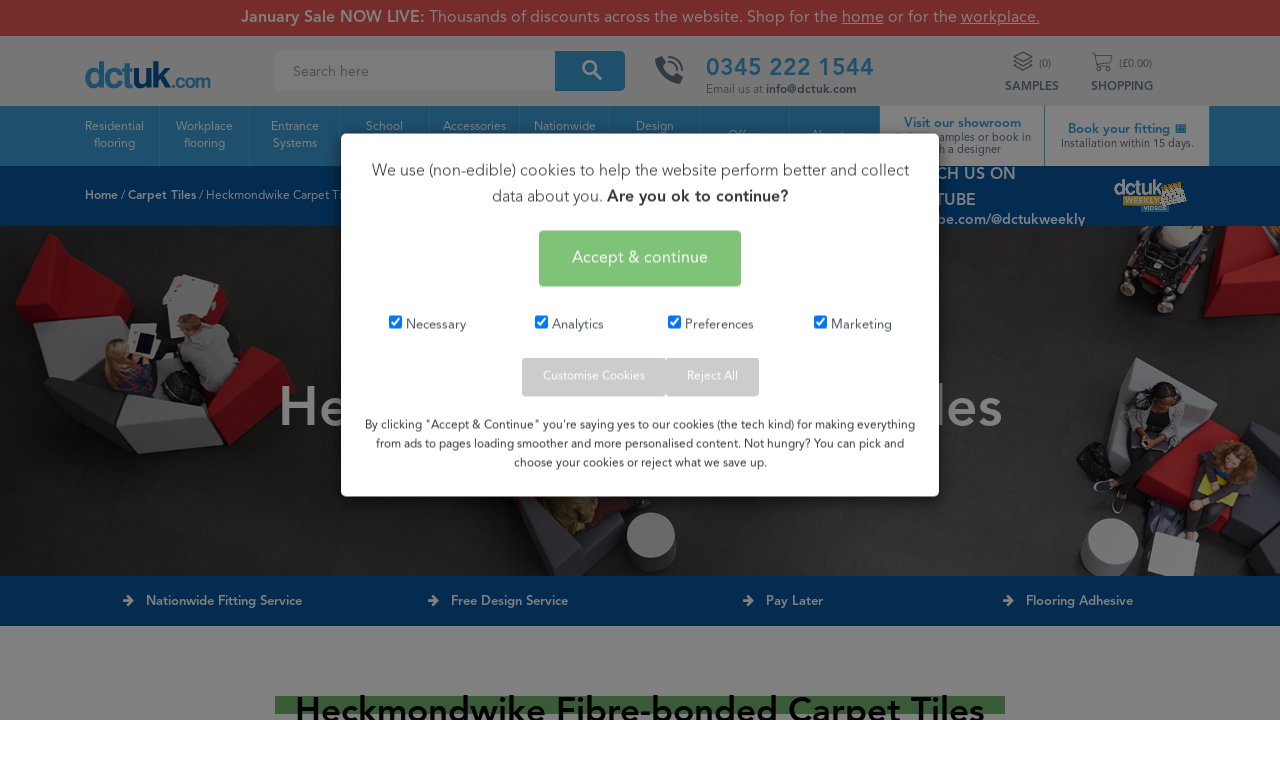

--- FILE ---
content_type: text/html; charset=utf-8
request_url: https://www.dctuk.com/carpet-tiles/heckmondwike/supacord/kingston-grey
body_size: 44893
content:
<!DOCTYPE html>
<html>
<head>
<title>Heckmondwike Carpet Tiles - Heckmondwike Carpet | DCTUK</title>
  <!--  <script type="text/javascript">
      !function(a,b,c,d,e,f,g,h){a.RaygunObject=e,a[e]=a[e]||function(){
      (a[e].o=a[e].o||[]).push(arguments)},f=b.createElement(c),g=b.getElementsByTagName(c)[0],
      f.async=1,f.src=d,g.parentNode.insertBefore(f,g),h=a.onerror,a.onerror=function(b,c,d,f,g){
      h&&h(b,c,d,f,g),g||(g=new Error(b)),a[e].q=a[e].q||[],a[e].q.push({
      e:g})}}(window,document,"script","//cdn.raygun.io/raygun4js/raygun.min.js","rg4js");
    </script> -->
 <!--   
        <script type="text/javascript">
            rg4js('apiKey', 'bnvUC6Bme3f6YyP4XBvUw');
            rg4js('enableRealUserMonitoring', true); // Enables Real User Monitoring
        </script> 
     -->
	<meta http-equiv="Content-Type" content="text/html; charset=ISO-8859-1" /><meta name="viewport" content="width=device-width, initial-scale=1.0, minimum-scale=1.0" /><meta http-equiv="Cache-Control" content="no-cache, no-store, must-revalidate" /><meta http-equiv="Pragma" content="no-cache" /><meta http-equiv="Expires" content="0" /><link rel="stylesheet" type="text/css" href="/_css/style.css?version=192.2" /><link rel="stylesheet" type="text/css" href="/_css/newstyles.css?version=3.0" /><link rel="stylesheet" type="text/css" href="/_css/lib/font-awesome.min.css" /><link rel="stylesheet" type="text/css" href="/swiper/dist/css/swiper.min.css" /><link rel="stylesheet" href="https://fonts.googleapis.com/css?family=Shrikhand" /><link href="/_css/slim-lightbox.min.css" type="text/css" rel="stylesheet" /> <!--Lightbox iframes for forms-->
	<script src="/_scripts/slim-lightbox.min.js" type="text/javascript" charset="utf-8"></script>   
	<link rel="apple-touch-icon" sizes="180x180" href="/apple-touch-icon.png" /><link rel="icon" type="image/png" sizes="32x32" href="/favicon-32x32.png" /><link rel="icon" type="image/png" sizes="16x16" href="/favicon-16x16.png" /><link rel="mask-icon" href="/safari-pinned-tab.svg" color="#3b9dd6" /><meta name="msapplication-TileColor" content="#3b9dd6" /><meta name="theme-color" content="#ffffff" />

	 
<style>
	@media (max-width: 768px){
  #eapps-social-icons-1,
  .elfsight-app[id="eapps-social-icons-1"] {
    display: none !important;
  }
}

</style>

 	


<!-- Global site tag (gtag.js) - Google Analytics -->
<script async src="https://www.googletagmanager.com/gtag/js?id=G-EFKELFPVRT"></script>
<script>
    window.dataLayer = window.dataLayer || [];
    function gtag() { dataLayer.push(arguments); }
    gtag('js', new Date());

    gtag('config', 'G-EFKELFPVRT');
</script>

<!-- Google tag (gtag.js) --> 
<script async src="https://www.googletagmanager.com/gtag/js?id=AW-1059120112"></script> 
<script> window.dataLayer = window.dataLayer || [];
    function gtag() { dataLayer.push(arguments); }
    gtag('js', new Date());
    gtag('config', 'AW-1059120112');
</script>

<script>
    (function (i, s, o, g, r, a, m) { i['GoogleAnalyticsObject'] = r; i[r] = i[r] || function () { (i[r].q = i[r].q || []).push(arguments) }, i[r].l = 1 * new Date(); a = s.createElement(o), m = s.getElementsByTagName(o)[0]; a.async = 1; a.src = g; m.parentNode.insertBefore(a, m) })(window, document, 'script', 'https://www.google-analytics.com/analytics.js', 'ga'); ga('create', 'UA-10164942-1', 'auto'); ga('send', 'pageview'); ga('create', 'UA-10164942-1', {
        cookieFlags: 'max-age=7200;secure;samesite=none'
    });
  /*  gtag('config', 'AW-1059120112');*/
</script>
		<div id="darkness"></div>		
    
<link rel="canonical" href="https://www.dctuk.com/carpet-tiles/heckmondwike" /><meta name="description" content="If you thought a carpet tile wasn’t indestructible – think again! With Heckmondwike carpet tiles, anything, yes, anything is possible. Shop now." /></head>

<body>

<!-- Google Tag Manager (noscript) -->
<noscript><iframe src="https://www.googletagmanager.com/ns.html?id=GTM-MGRVCK"
height="0" width="0" style="display:none;visibility:hidden"></iframe></noscript>
<!-- End Google Tag Manager (noscript) -->


		


	<form name="aspnetForm" method="post" action="./kingston-grey" id="aspnetForm">
<div>
<input type="hidden" name="__EVENTTARGET" id="__EVENTTARGET" value="" />
<input type="hidden" name="__EVENTARGUMENT" id="__EVENTARGUMENT" value="" />
<input type="hidden" name="__LASTFOCUS" id="__LASTFOCUS" value="" />
<input type="hidden" name="__VIEWSTATE" id="__VIEWSTATE" value="[base64]/LpguygksoCg+qi7ZsgdaLZsWqlpdYEJvsK4xMVSFIgIceFJAu+vP8Ol0E7OJOywXJZrjESwo3ZEwdzNxh0Tz3Vgl6uaonESxpnrharVra7SuMmkxi/mCHyEKSpEnFQ3YzxTvTaex13nPMjXpdoydwVCS0mGynuGi3KiLkE/[base64]/ZdzwFflsWcFRYI+znwyuY9Kl0T4q/IuSoRk7pJ66La+2LNywZWwPQeboGRWP1MzvZxBpczKjuaz28EM9AedLSFsQRLl8GWOhfmM7/T7tz8pD3Owl/bIo2yV99Iby+kG9daRmB7eas19Tgz8PBLtxKJ+sS3wx1SeuSU76DOWz3uxkkCfjI+Qfhd9KbaP014bQv22eV7d0esxCMEfi9hMBXIjfs77b2jF1H3twlkQQoKqEraucrSpYi5t04WsTiOUC6xryhmJKCP8YktYPQ1LEoyMWtE8dgYAszNk/[base64]/Il/BUtjf4n1vRcYJ+3tBv2sQ1SeOmCKJS5BBPhQXqdiCnL+T/0u6QgCb1NkVFCp0QIYdUS9jqzN2Vj+JHzLqBWd2FUw/TMWXXbQ713t9RIUqanVh1PWidpiYsbqQJfEHw56lmaP/XSPhIBnBfCnuMHh37DIUKxtxDKiYxn6TxqWB+CXFyR8onN3RdW5dxOWlsMrlSOTe8Vphju1Uk76SZjxlEyP1pHPgqzBSxlzvGhjhnlyt7LXqUc2Nv91al21+Wuj5UqXSdIqSxXv0kdPHGmkGsWL2emYolmLVRjEMZ+5Kj5T/hq5fRZ9kzS+f4cNuoIkqv49rK8+0FkdTx+5f5D0sVXUDVMT12m11wOu00J9DuxWQazwnosZPF0p7kcsTMa2Fc/7zs0VQ/twCBLO1DOeQcUO84wup5yiyUaGjza83Hj5M1GRSYet/UhkPnof4HH6986YB5JpU2s2jT2GAqZj1jIayjSlD44hHx8TeN/D9ESY4lkMaNDwdyIPoxvMDikSMt3meDNLFgf33x0l4VgARqX2O2QKlG+cyFS385pHVMeN34clOI5S5N4iD7HYV+Ceh2w4W5SR2OG1K+7Ba5h79xiG3heaWonaom+rngiaVq+P5wvNqfaeWvsqSRz8Z/[base64]/sB2GRxcttkw+xhznL4FSIRImTPQ8NFNKti3wRUC0FKIpMRjF19DwtjfUaLG8o/G4MeqwA04DXsb4Dhsabf3pMt+lIZYER8s5hPtzLohNKcXOr6Cyudu/Pjt25GtXniHpN8naVk89kwX5GOmSlZHRUZbsFVMNDWSGy7+hrYVR0PF+GmHTAqjJrnMkJ+oEvv3DqqULwJsvRa+If07Tx7uTc3zQYUj/E4ziQNnmVuUex2bSjPrPusP1+SXm5R6f0XcCSP4p3pa4C0UFem/cUxmd7QM7h5Vt5kruS/OnvMMUxloB4U3LH0VK788dv3enAl/PP/6GxoHkh2mZjDRBVzE9fWyiL27ShlvTrN60YLcCeMydgPcZbZ2kWFJsqqa9xKULt65tbGE7a0dLpOXGwDCLOPwjUq2MYyizK4K0uNM5Jan0yKdSobBKOL6xznNJXqZXBmyGrk1g7A3YPz/[base64]/XKcepNQJ0rkXMjCVRRvD7zO8aEoMyp6SqP5jfLUW8xk6ED+miBRoDKEdYPRlnNwF76lqoX2MREno12RldHOMpPsTisKsJjVvg+HDlVGVqtzQWOX09n/3uf1RT8VJR3Op01rf0f/[base64]/+xPch+hAjr4MRrplvC3vXA6V1rH46bkd5SuYjtg5Wtszqb9tokpIPUGzzE/ylNagpZfgKf+N6Ge4gTaIJxMNXgc6EY18Gljm4qdz9KFXSF0Y5Rl0cPL0kkAo00JHsRKTvIDsldvAi2AM9Y10Dcrj11r68oWgKgLPDG8FOY4PFYTNo4lsTcxn/QRfZ3BLFemfZM3PwL3/6UXLt2U+8b2mYKYTLHJpddiGAJXoE/hr4T8HCKPztR9WWjtQlcsp+o+rVkD3KLNgU9sCLUDpW489qLEiDh/DY7g6UcIXFc/+zqdsEnNAIfly9LYHXIqPsmQEc47704SAWSR0BqDFzl3BXyjp2Kod0DabObaCdIDDs+eIvK7pZF3tFkBDYOY2t7TQCA4FKskkBf3g1g3AAjWOXanVgP0iYfmEXwn5KLgrF7d5fRcxM4kdLSmqpqm4nab99lLCNjCyYvv4ohd1c0Kc/3DjJ5Auc5wcq/iv76mtHr49CF9jEM+xLEKS0Z6MvcNQLk74GKstSESfUyPyomHYEmzerMt/suQUZMPwe0EWfCDVSO5l1jPqdKiQv1HzUnHfp3Rj1OT7mUDdGJI9MTHOS2yQc0F2AlfV2tWVvEDHWk8d96qlAr5hHEtbPUA/JCV98O+mvn3r2kCyKOalkMEcz+ErNCkeSDvrFtqiYctKRzBbhqCNr3YhQcli4RRptxcAPYiPrudbAXGwcCOs9gvAY1XR+bsn8vq6mNdAu44yWd9K/zxa94YidyR35dL0S0f5abfxv7GO4CcZ3FXUSY6CZS047QMaS4on/UxMq4fH3XB3A33a/AtVIi+G/PKObJltqWiW/HFDpDQmwv3oOJPos5WKe8HwXWxsn3fjFFs3sjcShM0fBQVR+q/oNf4JL7ZuuQi1N+5CX8m5VQd+Pz8sIEAF7+/Wt3nlA7I8aBTkJHuMYPOE7NG87QCvQzfxy0GWUg7vtqqQ+Jf0WHK1YYwMBitkBhUyiz1hWbnIiHW3KMFpFNCCeagGea+LlgrCipT1KIx/l3Yb95z/VIwbaEzjBPnFYbnAp+V9VtWyhzj3nkJ/[base64]/EVaACz4JO7DiD4ZJNAXpsggCJOurdIXMAaeEYQMHZkp2I/C2w3awEHGe4IRepnodJv1JFMTouR80M0x1PEzo9BML4Z/faCZ0VD57CANeZPz8KlabNTsNop8P9k7wJJZMCGNBlVDklwZMsuAy9vopw9RvRKZu953zomYNgkY4VZOBcAd/[base64]/UZ1UCsv9BekErbpy9h/6v0a7mjl7l8QLw9vN8mthLltP66JttlJhASjgdCW4ZLwlEoYs6+AYGUZEElGDUXB5sfCRebNTA7taJ17Dd7bmgtOcEsJml+O3NwU7NK7ycyWMxdt1pt0ZcWgWubobqZRsOaTu/T54yEFwSupWvk8D3x7wxkEO0Ie51cLmwdlQ6f0PpKCwlIuYbdwDsU6o2tGOYLDmErvmfP7CiqwPdslSfv6EheDBuHy8w6POzqsyPoJUkFJpOaGhjYCvyRpp/sLt5oFQ0N4b/AQyU4pDdDwYnEh2imB+Kq5H5EKkQOLXyFL++DWrmSdSsZLRYgdpHee0DkAEcIgSE33In03SH8LHyJCxWJVIU+x5A55dckz664GxKk2sx0akAISFm6vALHf0X0nifU5gAmRgSr+K9HUV963w8mAy9vssaNs1ikKDXSCr/I4kGVCB4GfX+1wCn6vV94gHGqRTMl0bVeThDOhi5NqYa3kNVDq0voJNUEEpfswdcZzDrSMmnbtlBV6qFlRDJHG8y0plG3LOysqJa6RwBe45Kg/2Tl/fwEyBsDNLgIlikcgynOJ0vACvVHarW82w/[base64]/gDHOKSx60IuCaSzVSb/Hs5xJHS+KH6nr0DXV/TcI29mnsV51PJUA1iqaLojtge1ETGc1GXXN5u00nrUYkWIzvlgyXxiJiSTTJGLFpdVavDP8qsNDrW//3NP6T4JIAtCf3/uAJxRggoENqyU6Cg6At8z4wapySgQGBfGsoFWSmj4w/EOoDZ7tmn6OyPQMDJ73l/ZOgcpsJ38YQnty8hr4HJPy0/c6NcrhWMY3CIYxQfiWx8iNezQ2d4a9XYSnMlw/mXU8TopAocMa/jb9JxfM9YTTyHbjW4mz+Ykd/53fVbWWy9Z9HMERdJveCLBQV6hkcIK1JkcKOK6QR0bQoQUThi7DsGiUQsw37zPk0SlvjMv3FHZ/jeK76JugqKPMICj7vkRf68uqPqAQPeHX14pghwnV7UdipvbTEWicFGkt8rSQr6xZpgDE7AMSaIHg1Nj9xi4hvsTcEFF3FFoUMfqX2alMzQjnnfkk6RRik/N3DnXvdYXKF7bgKcXc+gb64MuHYhQS8+hRnKnw71alvobeh9L8KSBB0CndDmsD7ba2HFUGd6+Tj7OtCLMpAO7DsOV6LTlbr24tMSfgm6ys7Nyvx15oWWA7NI+IKTZYhv0NA24OrBa1Gz2i3N/nrQE2sQnC+JH7iI3tKJj8M3syLasqM7cAECwFqBrm0Qx9GNDIFxJKwzsceFHzPg7RM2sQYBr0+r8yd7LFNG9l/LzY1rdoGJOFaQ7BBHrVPDmH/8AkhGM2RNMSJtTdHr1JomGJV3mOze639xo0Kh84/reo6ui5qHIlvdNsqL3saGm8roicVnKmI2nszEIZvoq2oQUuX06D/pe+ffXGnX2p/tgggWwKHxigZ2OssyivVk4n0Y/LtPFTR545vkp33nv9Z5au2TLNv3ZA0e5VEByOKIRgPoaYqneV9gAk1/lN16t6q1Am0TDRlqE0P0a2lR6op3iakVePOl2eRHzQEgA3DPs6XZ3+ckQcnMx84MSbeXJW9uu7qaCHRp3ue0Qwd165sQuR1xsz7ja2Qt7PQnCAH2Co+SDkGsjqdMqxxj5gVrrL7ThU0LlSP/5hX4WePxYjQOaifHIK2KKqzi9st50UQasXsXsyNrqpyMNjIN/HpX+tacWM5Pa7qT8CJvlgwIJnCOY+ZYXGz5el7TRpfUBN/faed8tg3ignJBIL/6CKg/9x48pKNkBZ+FV5IJL/P1XtA46DkIGApRpBpDmgtYblflFKS9jLRW0e2D2/xlktsA/wxnANOUwL5unuDUQvlPH0PMyPL+TLYf1Tuf737tNNdqZ5dXkKHxCwYsQzWxVdpxQgyyAYg2pNjTl6eEL6i0oecdmej+Hd0Rivoaj9mqEiP+i53r4Pq15/BeYa0w7l4gh5Vvcc5opKvy9T20wCA6FeUWl9clpzogvpCx07HuuruCkcVX7aVz3LFNjCQqgeiu/LU1rIFHyckUamW+aMDKfN7RCEpJMYd299qhNVtax58FdYnZHwEQkrFV+kAUSONU833FesDOcib5UYIBRmTOLMv04oTqbehyNN2wrTxR9Sn1qJvtvwzeolrXV0hwI0HgD39kyJOgBUE+DkfRvMre3Xe4a3/QIK43I42Z6Q/[base64]/Y0q7kKBjZZPvK3uib5aDDLGRG3jpjVqn3CLcMpqNxIktMNtIE0sGA6jRJAGge2M41dkBbGqw/GHm2vmjagZBr2LNqgMGbYNf4hv5j0T8x8pIOdvlno/7pNBB/Qo2a876goPZNvk2RsRyGk+6U6k/YfiHXdbuHa79pR5PnGh2+hrzlhziJSWYgQ8TfpWbOQgklc5fGUKcWyjJS7qryd2g/awIwfOZz5ij7GBR9rn77JnkfoKUprMyQGRwJNtPxYb8Rpf7GEupz93qGT2w1Nf6oBo/Og4IgxDASObYDkpRymoW/JykkGcIjBHANBL97YaGbmpS+u1CEbZ5mfAy1b/ld8pXUHsNko7q0DrjWeUH++vrWZ1zoomtkXElzz7Y38Cvu9KH0cVDSYGFDTKX4F/JN7gYZmzpVQzRw86X6+rhjE9DSUKe7H2YJGdzlrLmz9VowGJYvuczec8+JrVFIc9IeSsEpP65yz5XcV7EYAEsNEOi2iCYTzWtff4AF1ogWFnz2qYTmIp63VLFDxXo8cUpunb4JdNIHzKujfVUumFSFixTN8SE+EGpDt/Dsai9" />
</div>

<script type="text/javascript">
//<![CDATA[
var theForm = document.forms['aspnetForm'];
if (!theForm) {
    theForm = document.aspnetForm;
}
function __doPostBack(eventTarget, eventArgument) {
    if (!theForm.onsubmit || (theForm.onsubmit() != false)) {
        theForm.__EVENTTARGET.value = eventTarget;
        theForm.__EVENTARGUMENT.value = eventArgument;
        theForm.submit();
    }
}
//]]>
</script>


<script src="https://ajax.aspnetcdn.com/ajax/4.6/1/WebForms.js" type="text/javascript"></script>
<script type="text/javascript">
//<![CDATA[
window.WebForm_PostBackOptions||document.write('<script type="text/javascript" src="/WebResource.axd?d=pynGkmcFUV13He1Qd6_TZNJMf6E1KZj8MuMxtasRXy05tf3c2SX9mSF_SdtINlvIEQvXj38-p4nPd4XEDssOpQ2&amp;t=638901572248157332"><\/script>');//]]>
</script>



<script src="https://ajax.aspnetcdn.com/ajax/4.6/1/MicrosoftAjax.js" type="text/javascript"></script>
<script type="text/javascript">
//<![CDATA[
(window.Sys && Sys._Application && Sys.Observer)||document.write('<script type="text/javascript" src="/ScriptResource.axd?d=NJmAwtEo3Ipnlaxl6CMhvqbqdFFMMK96mUTLZoW-UHKyDDFMTqa17I1CENyQYO1d_G9hH9vN6k9IVsKbreXGs5iqV_GNFHYcq_fJfiuy9XCIhNTbo0wIlcRoY-dUmarbJYW5l3lFQ9CsnOz2habBoDr0Mt0oeR4c-zExPmJe8Bo1&t=5c0e0825"><\/script>');//]]>
</script>

<script src="https://ajax.aspnetcdn.com/ajax/4.6/1/MicrosoftAjaxWebForms.js" type="text/javascript"></script>
<script type="text/javascript">
//<![CDATA[
(window.Sys && Sys.WebForms)||document.write('<script type="text/javascript" src="/ScriptResource.axd?d=dwY9oWetJoJoVpgL6Zq8OEoTouxaRAhkxeqLdewTfxfShHXxiSihdIf2SK5mnk5qrZTxnZT2MawNjjZ90mpoWFwNf8QuMJKaHgv0s_IM8MabCOMlSuP9TQGdUYLHM4rGwQ2YaB7Eg_6X39us_kOHC-fGMp6_Im2-FEVL71hFmpQ1&t=5c0e0825"><\/script>');//]]>
</script>

<div>

	<input type="hidden" name="__VIEWSTATEGENERATOR" id="__VIEWSTATEGENERATOR" value="001A0A8B" />
	<input type="hidden" name="__EVENTVALIDATION" id="__EVENTVALIDATION" value="bg2aFNw/n7D+kR81AUbPJS3sD3BZ9oi5CJD/LEL64s7cl3PaqxKSXUaEqV1n5bbrDCpnvuMKa0EwDaxfbN7g+1WX8ks8JrUaxA+1VFmZOW44NUAfsZGrvhDHvWyLzYsXf9wgteoWDD8mSDPpQQHjPNE0oSqAGWoVANeYbuwNKBDtIvVvLPZHLAHup+qtdY4zRwN1xrs5l9BDlGx1OJjvFkwgg8NFjBktnMJ79Uso6rA=" />
</div>

	<script type="text/javascript">
//<![CDATA[
Sys.WebForms.PageRequestManager._initialize('ctl00$ScriptManager', 'aspnetForm', [], [], [], 90, 'ctl00');
//]]>
</script>

	
	   
    
    
    

<!----------------------- LOGO AND BASKET ----------------------->


<style>
body { margin: 0; padding: 0; }
.soon[data-scale=xxs] { font-size:1.4rem;}
.df-classic .doofinderLogo {display:none!important}
	#ml-webforms-popup-3637048 {z-index:1!important}

	.schoolbannertop a, .schoolbannertop a:hover {font-weight:normal;color:#FFF}
	#treats25:hover { cursor: pointer; text-decoration:underline }
</style>
	
	<!-- Google Tag Manager -->
<script>    
(function(w,d,s,l,i){w[l]=w[l]||[];w[l].push({'gtm.start':
new Date().getTime(),event:'gtm.js'});var f=d.getElementsByTagName(s)[0],
j=d.createElement(s),dl=l!='dataLayer'?'&l='+l:'';j.async=true;j.src=
'https://www.googletagmanager.com/gtm.js?id='+i+dl;f.parentNode.insertBefore(j,f);
    })(window, document, 'script', 'dataLayer', 'GTM-MGRVCK');   
</script>
<!-- End Google Tag Manager -->
<link rel="preconnect" href="https://fonts.googleapis.com">
<link rel="preconnect" href="https://fonts.gstatic.com" crossorigin>
 <link href="https://fonts.googleapis.com/css2?family=Creepster&display=swap" rel="stylesheet">
   

<script type="text/x-mustache-template" id="df-carpet-template">
{{#is_first}}
  {{#banner}}
    <div class="df-banner">
      <a {{#blank}}target="_blank"{{/blank}} href="{{link}}" data-role="banner" data-banner="{{id}}">
        <img src="{{#remove-protocol}}{{image}}{{/remove-protocol}}">
      </a>
    </div>
  {{/banner}}
{{/is_first}}
{{#total}}
  {{#results}}
    <div class="df-card" data-role="result">
      <a class="df-card__main" href="{{#url-params}}{{{link}}}{{/url-params}}" data-role="result-link" data-dfid="{{dfid}}">
        {{#image_link}}
          <figure class="df-card__image">
            <img src="{{#remove-protocol}}{{image_link}}{{/remove-protocol}}" alt="{{title}}">
          </figure>
        {{/image_link}}
        <div class="df-card__content">
          <div class="df-card__title">{{title}}</div>
          <div class="df-card__description">{{{description}}}</div>
          {{#price}}
          <div class="df-card__pricing">
            <span class="df-card__price {{#sale_price}}df-card__price--old{{/sale_price}}">
                   {{#format-currency}}{{dct:price_ex_vat}}{{/format-currency}}
            </span>
            {{#sale_price}}
              <span class="df-card__price df-card__price--new">
                {{#format-currency}}{{sale_price}}{{/format-currency}}
              </span>
            {{/sale_price}}
          </div>
          {{/price}}
          {{#df_rating}}
          <div>
            <div class="df-rating" title="{{df_rating}}">
              <div class="df-rating__value" style="width: {{#rating-percent}}{{df_rating}}{{/rating-percent}}">
                <i>★</i><i>★</i><i>★</i><i>★</i><i>★</i>
              </div>
              <div class="df-rating__placeholder">
                <i>★</i><i>★</i><i>★</i><i>★</i><i>★</i>
              </div>
            </div>
          </div>
          {{/df_rating}}
        </div>
      </a>
    </div>
  {{/results}}
{{/total}}
{{^total}}
  {{#noResultsHTML}}{{{noResultsHTML}}}{{/noResultsHTML}}
  {{^noResultsHTML}}
    <p class="df-no-results">{{#translate}}Sorry, no results found.{{/translate}}</p>
  {{/noResultsHTML}}
{{/total}}
</script>
    
    
<script>
var doofinder_script ='//cdn.doofinder.com/media/js/doofinder-classic.7.latest.min.js';
(function(d,t){var f=d.createElement(t),s=d.getElementsByTagName(t)[0];f.async=1;
  f.src='https:'+doofinder_script;
  f.setAttribute('charset','utf-8');
  s.parentNode.insertBefore(f,s)}(document,'script')
);
var dfClassicLayers = [{
  "queryInput": "#newsearchbox",
  "hashid": "44ecb07671e121cf576c2a7a80226627",
  "urlHash": false,
  "zone": "eu1",
	"historyPlugin": true,
  "display": {
    "lang": 'en',
    "width": "90%",
    "align": "center",
	 "top": "106px",
	  "height": "75%",
	  "closeOnClick": "true",
    "results": {
      "template": document.getElementById('df-carpet-template').innerHTML
    },
  }
}];
</script>
	
	
<script>
        function checkIsMobile() {
        
            if (/Android|webOS|iPhone|iPad|iPod|BlackBerry|IEMobile|Opera Mini/i.test(navigator.userAgent))
            {
                return true;
            }
            else
            {
                return false;                       
            }
        };
        //Ends Added by Parth
    </script>
              <div id="header" class="bk-white">
				  
  <div class="schoolbannertop" style="text-align:center"><span>January Sale NOW LIVE:</span> Thousands of discounts across the website. Shop for the <a href="/home">home</a> or for the <a href="/carpet-tiles/offices">workplace.</a></div> 

    
	
     

			
 



				  
				 

        <div class="wrappernew">
      			<div class="container3">
             
                  <div class="col-lg-2 col-md-2 col-sm-2">
                    <div id="logooption"><a href="/" class="not-active"><div class="logo1"><img src="/_images/svg/dctuklogo2023.svg" alt="DCTUK Logo Discount Carpet Tiles"></div></a></div>
                  </div>
                <div class="col-lg-4 col-md-4 col-sm-4">
                  	  
              <input name="search" type="text" id="newsearchbox" placeholder="Search here"> 
                <div class="magnify">
                  <img src="/_images/svg/magnifying-glass-white.svg" title="Search DCTUK"/>
                </div>
                   </div>
						 
				  <div class="col-lg-3 col-md-3 col-sm-3">
     <div class="splide">
	<div class="splide__track">
		<ul class="splide__list">
			<li class="splide__slide"><div class="icon"><img src="/_images/svg/newnav/phone-call2.svg"/></div><div class="main"><div class="phonenumber"><a href="tel:03452221544" id="BasketPhonenumber">0345 222 1544</a></div><div class="mime">Email us at <a style="color:#637284" href="mailto:info@dctuk.com" id="BasketMail">info@dctuk.com</a></div></div></li>
		</ul>
	</div>
</div>
    
  </div>	
				    <div class="col-lg-3 col-md-3 col-sm-3">
    <ul id="jetmenu" class="topspecial jetmenu blue">   
      



<li class="right js-basket">
    <a href="/Basket"><img src="/_images/svg/shoppingcart2021c.svg" alt="Shopping Basket" width="22px" height="22px"  >&nbsp;&nbsp;(£<span id="basket-total" class="js-basket-total">0.00</span>)<div class="smalltxt">SHOPPING</div></a>
    <div class="megamenu half-width" id="productcolouring">
        <div class="row">
            <div class="col-lg-12 col-md-12 col-sm-12">
                <ul class="first">
                    <li class="title">You have <span id="samplebasketitems" class="js-basket-quantity">0</span> tiles in your basket</li>

                    
                    
                 
                </ul>
                <ul class="invoice">
                    <li class="total">Shopping Basket Total<span class="total-right">£<span class="js-basket-total">0.00</span></span></li>
                </ul>
            </div>
        </div>
        <div class="row">
            <div class="col-lg-6 col-md-6 col-sm-6">
                <div class="subtext">Remember we can beat any competitor price.</div>
            </div>
            <div class="col-lg-6 col-md-6 col-sm-6">
                <a href="/Basket" class="checkout-button">Go to Checkout</a>
            </div>
        </div>

    </div>
</li>

      
<li class="right js-samples-basket">
    <a href="/Basket/Samples">
    <img src="/_images/svg/samplesgrey.svg" alt="Samples Basket" width="20px" height="20px" style="margin-bottom:6px;">&nbsp;&nbsp;(<span id="samplebasketitems" class="js-samples-total-number">0</span>)<div class="smalltxt">SAMPLES</div></a>
    <div class="megamenu half-width" id="samplecolouring">
        <div class="row">
            <div class="col-lg-12 col-md-12 col-sm-12">
                <ul class="first" id="samplecolouringsub">
                    <li class="title" id="samplecolouringsub">You have <span id="samplebasketitems" class="js-samples-total-string">0 samples </span>  in your samples basket</li>
                    
                    
                    
                </ul>
                <ul class="invoice" id="samplecolouringsub">
                    <li class="total">You have <span class="js-samples-left-string">4 sample requests</span> left<span class="total-right"><span class="js-samples-left-number">4</span>/4</span></li>
                </ul>
            </div>
        </div>
        <div class="row">
            <div class="col-lg-6 col-md-6 col-sm-6">
                <div class="subtext"><a href="#">Get 4 free samples sent to your door in under 24hrs.</a></div>
            </div>
            <div class="col-lg-6 col-md-6 col-sm-6">
                <a href="/Basket/Samples" class="samples-button">Go to Samples Basket</a>
            </div>
        </div>

    </div>
</li>

<script>
    
</script>
      </ul>
  </div>
 
</div>
		   		</div>
              
               
            
        
	
		</div>
						
                      
						
    
		
					  
                
				

      
                        
                   
                 
       <p class="timer" data-to="49754" data-speed="1500">49754</p>      
                      
            
        
	
	

   
    
    	
	
   
 
    
    <!-- Mobile Navigation -->
<nav class="nav" id="nav" style="height:85px">
   <div class="logomobile"><a href="/" class="not-active"><img src="/_images/svg/dctuklogo2023.svg" alt="DCTUK Logo"></a></div>
		    <div class="mobilechecks">
		                    <a href="tel:03452221544" id="newsearchbox">
                    <div style="position: relative; padding-top: 20px; display: inline-block">
                        <img src="https://www.dctuk.com/_images/svg/search2.svg" alt="Search" style="width:40px;"/>
                        </div>    
                    </a>
				
                    <a href="tel:03452221544">
                    <div id="mobilenav_callus" style="position: relative; padding-top: 20px; display: inline-block">
                        <img src="https://www.dctuk.com/_images/svg/callus2.svg" alt="Telephone us" style="width:40px;"/>
                        </div>    
                    </a>
                    
                   <a href="/Basket/Samples">
                        <div style="position: relative; padding-top: 20px; display: inline-block">
                            <span class="badge badgesample" style="position: absolute; right: -5px; top: 10px; background: #4c5a6b; text-align: center; color: white; padding: 6px 9px; font-size: 13px; border-radius: 25px 25px 25px 25px"></span>
                            <img src="https://www.dctuk.com/_images/svg/samplesbasketicon2019.svg" alt="Sample Basket" style="width: 40px;" />
                        </div>
                        
                    </a>
                    <a href="/Basket/">
                        <div style="position: relative; padding-top: 20px; display: inline-block">
                            <span class="badge badgeshopping" style="position: absolute; right: -12px; top: 10px; background: #4c5a6b; text-align: center; color: white; padding: 6px 9px; font-size: 13px; border-radius: 25px 25px 25px 25px"></span>
                            <img src="https://www.dctuk.com/_images/svg/shoppingbasketicon2019.svg" alt="Shopping Basket" style="width: 40px;" />
                        </div>
                    </a>
                </div>
    <!-- Menu open button -->
    <a class="nav__btn-open  waypoint" href="#">
        <span class="nav__btn-icon"></span>
    </a>
 
    <!-- Main container of navigation -->
    <div class="nav-list-wrapper" id="nav-list-wrapper">
        <!-- Menu title -->
        <span class="nav__title">WELCOME</span>
       
        <!-- Menu close button -->
        <span class="nav__btn-close"></span>
 
        <div class="nav-list-container">
            <ul class="nav-list">
				
              <li class="nav-list__item">
                <a class="nav-list__link nav-list__link--primary" href="javascript:void(0);">
                   
                  Residential Shop
                </a>
                <ul class="nav-list__sub">
            
                  <li class="nav-list__item"><a class="nav-list__link" href="/home" target="_self">Shop all home</a></li>
                  <li class="nav-list__item"><a class="nav-list__link" href="/carpet-tiles/nouveau-home" target="_self">Nouveau carpet tiles</a></li>
				     <li class="nav-list__item"><a class="nav-list__link" href="/carpet-tiles/heuga" target="_self">Heuga carpet tiles</a></li>	
                    <li class="nav-list__item"><a class="nav-list__link" href="/carpet-tiles/pick-and-mix" target="_self">Pick 'n' Mix tiles</a></li>
                    <li class="nav-list__item"><a class="nav-list__link" href="/carpet-tiles/british-carpet-tiles" target="_self">British carpet tiles</a></li>
                     <li class="nav-list__item"><a class="nav-list__link" href="/luxury-vinyl/residential-gluedown" target="_self">Gluedown LVT</a></li>
                          <li class="nav-list__item"><a class="nav-list__link" href="/luxury-vinyl/residential-click" target="_self">Click LVT</a></li>
                          <li class="nav-list__item"><a class="nav-list__link" href="/luxury-vinyl/parquet-flooring" target="_self">Herringbone LVT</a></li>
							 <li class="nav-list__item"><a class="nav-list__link" href="/luxury-vinyl/slate" target="_self">Slate design LVT</a></li>
							 <li class="nav-list__item"><a class="nav-list__link" href="/luxury-vinyl/concrete" target="_self">Concrete design LVT</a></li>
							<li class="nav-list__item"><a class="nav-list__link" href="/luxury-vinyl/stone-marble" target="_self">Stone/Marble LVT</a></li>
							 <li class="nav-list__item"><a class="nav-list__link" href="/luxury-vinyl/warm-wood" target="_self">Warm Wood LVT</a></li>
							 <li class="nav-list__item"><a class="nav-list__link" href="/luxury-vinyl/dark-wood" target="_self">Dark Wood LVT</a></li>
							<li class="nav-list__item"><a class="nav-list__link" href="/luxury-vinyl/grey-wood" target="_self">Grey Wood LVT</a></li>
               </ul>
</li>
				              <li class="nav-list__item">
                <a class="nav-list__link nav-list__link--primary" href="javascript:void(0);">
                   
                 Commercial Shop
                </a>
                <ul class="nav-list__sub">
            
                  <li class="nav-list__item"><a class="nav-list__link" href="/carpet-tiles/offices" target="_self">Workplace carpet tiles</a></li>
					<li class="nav-list__item"><a class="nav-list__link" href="/schools" target="_self">School flooring</a></li>
                  <li class="nav-list__item"><a class="nav-list__link" href="/carpet-tiles/cushion-backed" target="_self">Cushion backed carpet tiles</a></li>
				                     
                    <li class="nav-list__item"><a class="nav-list__link" href="/vinyl" target="_self">Sheet vinyl</a></li>
			         <li class="nav-list__item"><a class="nav-list__link" href="/vinyl/safety" target="_self">Safety vinyl</a></li>		
                     <li class="nav-list__item"><a class="nav-list__link" href="/luxury-vinyl" target="_self">Luxury vinyl tiles</a></li>
                          <li class="nav-list__item"><a class="nav-list__link" href="/linoleum" target="_self">Linoleum / Marmoleum</a></li>
                          <li class="nav-list__item"><a class="nav-list__link" href="/rubber-flooring" target="_self">Rubber flooring</a></li>
					 <li class="nav-list__item"><a class="nav-list__link" href="/entrance-systems" target="_self">Entrance systems</a></li>	
							 <li class="nav-list__item"><a class="nav-list__link" href="/accessories/adhesives" target="_self">Adhesives</a></li>
							 <li class="nav-list__item"><a class="nav-list__link" href="/accessories/underlay" target="_self">Underlay</a></li>
							<li class="nav-list__item"><a class="nav-list__link" href="/accessories/underlay" target="_self">Stair nosings</a></li>
							 <li class="nav-list__item"><a class="nav-list__link" href="/accessories/underlay" target="_self">Transitions/Edgings</a></li>
               </ul>
</li>
       				 <li class="nav-list__item">
                        <a class="nav-list__link nav-list__link--primary" href="/designs">Designs in a Box</a>
				</li>
                
  
                <li class="nav-list__item">
                        <a class="nav-list__link nav-list__link--primary" href="javascript:void(0);">
                           
                            Carpet Tiles by Brand
                        </a>
                        <ul class="nav-list__sub">
                           
                            
                            
                              <li class="nav-list__item"><a class="nav-list__link" href="/carpet-tiles/nouveau" target="_self">Nouveau Commercial</a></li>
                             <li class="nav-list__item"><a class="nav-list__link" href="/carpet-tiles/nouveau-home" target="_self">Nouveau Home</a></li>
                           <li class="nav-list__item"><a class="nav-list__link" href="/carpet-tiles/balsan">Balsan</a></li> 
                           <li class="nav-list__item"><a class="nav-list__link" href="/carpet-tiles/desso" target="_self">Tarkett Desso</a></li>
                            <li class="nav-list__item"><a class="nav-list__link" href="/carpet-tiles/interface" target="_self">Interface/Heuga</a></li>
                           
							 <li class="nav-list__item"><a class="nav-list__link" href="/carpet-tiles/mohawk" target="_self">Mohawk</a></li>
						
							 <li class="nav-list__item"><a class="nav-list__link" href="/carpet-tiles/burmatex" target="_self">Burmatex</a></li>
                            <li class="nav-list__item"><a class="nav-list__link" href="/carpet-tiles/heckmondwike" target="_self">Heckmondwike</a></li>
                           
                            <li class="nav-list__item"><a class="nav-list__link" href="/carpet-tiles/paragon" target="_self">Paragon</a></li>
                            <li class="nav-list__item"><a class="nav-list__link" href="/carpet-tiles/tessera" target="_self">Forbo Tessera</a></li>
					<li class="nav-list__item"><a class="nav-list__link" href="/carpet-tiles/ege" target="_self">EGE</a></li>
                            <li class="nav-list__item"><a class="nav-list__link" href="/carpet-tiles/gradus" target="_self">Gradus</a></li>  
      <li class="nav-list__item"><a class="nav-list__link" href="/carpet-tiles/milliken" target="_self">Milliken</a></li>  
             
                            
					</ul>
                    </li>
                               <li class="nav-list__item">
                        <a class="nav-list__link nav-list__link--primary" href="javascript:void(0);">
                           
                            Carpet Tiles by Colour
                        </a>
                        <ul class="nav-list__sub">
                           
                            
                            
                              <li class="nav-list__item"><a class="nav-list__link" href="/carpet-tiles/brown" target="_self"><i class="fa fa-circle" aria-hidden="true" style="color:#634932"></i> &nbsp; Beige &amp; Brown</a></li>
                             <li class="nav-list__item"><a class="nav-list__link" href="/carpet-tiles/black" target="_self"><i class="fa fa-circle" aria-hidden="true" style="color:#5a5a5a"></i> &nbsp; Black &amp; Grey</a></li>
                              <li class="nav-list__item"><a class="nav-list__link" href="/carpet-tiles/blue" target="_self"><i class="fa fa-circle" aria-hidden="true" style="color:#1B3B6E"></i> &nbsp; Blue &amp; Navy</a></li>
                            <li class="nav-list__item"><a class="nav-list__link" href="/carpet-tiles/green" target="_self"><i class="fa fa-circle" aria-hidden="true" style="color:#4D732E"></i> &nbsp; Green &amp; Lime</a></li>
                            <li class="nav-list__item"><a class="nav-list__link" href="/carpet-tiles/purple" target="_self"><i class="fa fa-circle" aria-hidden="true" style="color:#61336E"></i> &nbsp; Purple &amp; Pink</a></li>
                            <li class="nav-list__item"><a class="nav-list__link" href="/carpet-tiles/yellow" target="_self"><i class="fa fa-circle" aria-hidden="true" style="color:#B7522B"></i> &nbsp; Yellow &amp; Orange</a></li>
                            <li class="nav-list__item"><a class="nav-list__link" href="/carpet-tiles/red" target="_self"><i class="fa fa-circle" aria-hidden="true" style="color:#C52629"></i> &nbsp; Red &amp; Burgandy</a></li>
               
                      
								   </ul>
                       
                    </li> 
                                <li class="nav-list__item">
                        <a class="nav-list__link nav-list__link--primary" href="javascript:void(0);">
                           
                            Vinyl/LVT/Rubber
                        </a>
                        <ul class="nav-list__sub">
                           
                          <li class="nav-list__item"><a class="nav-list__link boldarrows" href="#" target="_self">LVT</a>
                            <ul class="nav-list__sub">
                              <li class="nav-list__item"><a class="nav-list__link boldarrows" href="#" target="_self">Shop by Brand</a>
                                <ul class="nav-list__sub">
									   <li class="nav-list__item"><a class="nav-list__link" href="/luxury-vinyl/hflor" target="_self">HFLOR</a></li>
								  <li class="nav-list__item"><a class="nav-list__link" href="/luxury-vinyl/tarkett" target="_self">Tarkett</a></li>
                                  <li class="nav-list__item"><a class="nav-list__link" href="/luxury-vinyl/polyflor" target="_self">Polyflor</a></li>
                               		   <li class="nav-list__item"><a class="nav-list__link" href="/luxury-vinyl/berryalloc" target="_self">BerryAlloc</a></li> 
                                 <li class="nav-list__item"><a class="nav-list__link" href="/luxury-vinyl/luvanto" target="_self">Luvanto</a></li>

                                 <li class="nav-list__item"><a class="nav-list__link" href="/luxury-vinyl/milliken" target="_self">Milliken</a></li>
                                                 <li class="nav-list__item"><a class="nav-list__link" href="/luxury-vinyl/balsan" target="_self">Balsan</a></li>
                                 <li class="nav-list__item"><a class="nav-list__link" href="/luxury-vinyl/interface" target="_self">Interface</a></li> 
									 <li class="nav-list__item"><a class="nav-list__link" href="/luxury-vinyl/gerflor-commercial" target="_self">Gerflor Commercial</a></li>
								 <li class="nav-list__item"><a class="nav-list__link" href="/luxury-vinyl/gerflor-residential" target="_self">Gerflor Home</a></li>	
                           </ul></li>
                           <li class="nav-list__item"><a class="nav-list__link boldarrows" href="#" target="_self">Shop Commercial</a>
                            <ul class="nav-list__sub">
                              <li class="nav-list__item"><a class="nav-list__link" href="/luxury-vinyl/commercial-gluedown" target="_self">Gluedown LVT</a></li>
                              <li class="nav-list__item"><a class="nav-list__link" href="/luxury-vinyl/commercial-click" target="_self">Click LVT</a></li>
                              <li class="nav-list__item"><a class="nav-list__link" href="/luxury-vinyl/commercial-looselay" target="_self">Looselay LVT</a></li>
                        
                       </ul></li>
                       <li class="nav-list__item"><a class="nav-list__link boldarrows" href="#" target="_self">Shop Residential</a>
                        <ul class="nav-list__sub">
                          <li class="nav-list__item"><a class="nav-list__link" href="/luxury-vinyl/residential-gluedown" target="_self">Gluedown LVT</a></li>
                          <li class="nav-list__item"><a class="nav-list__link" href="/luxury-vinyl/residential-click" target="_self">Click LVT</a></li>
       
                          <li class="nav-list__item"><a class="nav-list__link" href="/luxury-vinyl/parquet-flooring" target="_self">Herringbone LVT</a></li>
							 <li class="nav-list__item"><a class="nav-list__link" href="/luxury-vinyl/slate" target="_self">Slate design LVT</a></li>
							 <li class="nav-list__item"><a class="nav-list__link" href="/luxury-vinyl/concrete" target="_self">Concrete design LVT</a></li>
							<li class="nav-list__item"><a class="nav-list__link" href="/luxury-vinyl/stone-marble" target="_self">Stone/Marble LVT</a></li>
							 <li class="nav-list__item"><a class="nav-list__link" href="/luxury-vinyl/warm-wood" target="_self">Warm Wood LVT</a></li>
							 <li class="nav-list__item"><a class="nav-list__link" href="/luxury-vinyl/dark-wood" target="_self">Dark Wood LVT</a></li>
							<li class="nav-list__item"><a class="nav-list__link" href="/luxury-vinyl/grey-wood" target="_self">Grey Wood LVT</a></li>
                              </ul>
</li></ul></li>
                            


                        </li>
                        
                        <li class="nav-list__item"><a class="nav-list__link boldarrows" href="#" target="_self">Sheet Vinyl</a>
                          <ul class="nav-list__sub">
                               <li class="nav-list__item"><a class="nav-list__link" href="/vinyl/safety" target="_self">Safety vinyl</a></li>
							   <li class="nav-list__item"><a class="nav-list__link" href="/vinyl/polyflor" target="_self">Polyflor</a></li>
                            <li class="nav-list__item"><a class="nav-list__link" href="/vinyl/altro" target="_self">Altro</a></li>
                            <li class="nav-list__item"><a class="nav-list__link" href="/vinyl/forbo" target="_self">Forbo</a></li>
							 <li class="nav-list__item"><a class="nav-list__link" href="/vinyl/gerflor" target="_self">Gerflor</a></li>  
                           <li class="nav-list__item"><a class="nav-list__link" href="/vinyl/hflor" target="_self">HFLOR Vinex</a></li>  


                     </ul>
                      </li>
				
				                        <li class="nav-list__item"><a class="nav-list__link boldarrows" href="#" target="_self">Linoleum</a>
                          <ul class="nav-list__sub">
                            <li class="nav-list__item"><a class="nav-list__link" href="/linoleum/forbo-marmoleum" target="_self">Forbo</a></li>
                       <li class="nav-list__item"><a class="nav-list__link" href="/linoleum/gerflor" target="_self">Gerflor</a></li>

                     </ul>
                      </li>
				
				   <li class="nav-list__item"><a class="nav-list__link boldarrows" href="/rubber-flooring" target="_self">Rubber Flooring</a>
                     <ul class="nav-list__sub">
                            <li class="nav-list__item"><a class="nav-list__link" href="/rubber-flooring/nora" target="_self">Nora</a></li>
                            <li class="nav-list__item"><a class="nav-list__link" href="/rubber-flooring/jaymart" target="_self">Jaymart</a></li>
                            <li class="nav-list__item"><a class="nav-list__link" href="/rubber-flooring/polyflor" target="_self">Polyflor</a></li>
                    

                     </ul>
                      </li>
                     
                    
			 
					</ul>
                    </li>
                              
                    
   
                    
                        <li class="nav-list__item">
                        <a class="nav-list__link nav-list__link--primary" href="javascript:void(0);">
                           
                           Accessories
                        </a>
        <ul class="nav-list__sub">
                           
                            
                            
                   
          <li class="nav-list__item"><a class="nav-list__link" href="/accessories/adhesives" target="_self">Adhesives</a></li>                                                      
          <li class="nav-list__item"><a class="nav-list__link" href="/accessories/screed-feathering" target="_self">Screed/Feather</a></li>                       
         <li class="nav-list__item"><a class="nav-list__link" href="/accessories/transition-edging" target="_self">Transitions/Edging</a> </li>
							<li class="nav-list__item"><a class="nav-list__link" href="/accessories/nosings" target="_self">Stair Nosings</a> </li>                     
          <li class="nav-list__item"><a class="nav-list__link" href="/accessories/underlay" target="_self">Underlay</a> </li>
		</ul>
				</li>
		
		
   
       
        <li class="nav-list__item">
          <a class="nav-list__link nav-list__link--primary" href="javascript:void(0);">
             
          Nationwide Fitting
          </a>
			        <ul class="nav-list__sub">
                           
                            
                            
                   
          <li class="nav-list__item"><a class="nav-list__link" href="/fitting" target="_self">Book your fitting</a></li>                                                      
          <li class="nav-list__item"><a class="nav-list__link" href="/projects/commercial-offices" target="_self">Offices</a></li>                       
         <li class="nav-list__item"><a class="nav-list__link" href="/projects/churches" target="_self">Churches</a> </li>
							<li class="nav-list__item"><a class="nav-list__link" href="/projects/education" target="_self">Education</a> </li>                     
          <li class="nav-list__item"><a class="nav-list__link" href="/projects/hospitality" target="_self">Hospitality</a> </li>
          <li class="nav-list__item"><a class="nav-list__link" href="/projects/residential" target="_self">Residential housing</a> </li>
          <li class="nav-list__item"><a class="nav-list__link" href="/projects/public-sector" target="_self">Public sector</a> </li>
          <li class="nav-list__item"><a class="nav-list__link" href="/projects/transport" target="_self">Transport/Travel</a> </li>	
          <li class="nav-list__item"><a class="nav-list__link" href="/projects/retail-food" target="_self">Retail</a> </li>							
		</ul>
			
        </li>

				
				 <li class="nav-list__item">
                        <a class="nav-list__link nav-list__link--primary" href="/london">London Showroom</a>
				</li>	  
           <li class="nav-list__item">
                        <a class="nav-list__link nav-list__link--primary" href="/offers">Offers</a>
        </li>   
			
							
							    <li class="nav-list__item">
                        <a class="nav-list__link nav-list__link--primary" href="javascript:void(0);">
                           
                           Useful Info
                        </a>
                        <ul class="nav-list__sub">
                           
                            
                           <li class="nav-list__item"><a class="nav-list__link" href="/london" target="_self">London Showroom</a> </li>
                          <li class="nav-list__item"><a class="nav-list__link" href="/trade" target="_self">Trade Accounts</a> </li>
						<li class="nav-list__item"><a class="nav-list__link" href="/fitting" target="_self">Fitting Service</a> </li>	
                      <li class="nav-list__item"><a class="nav-list__link" href="/designlab" target="_self">Design Lab</a> </li>							
                                 <li class="nav-list__item"><a class="nav-list__link" href="/blog" target="_self">Blog</a> </li>
                        <li class="nav-list__item"><a class="nav-list__link" href="/contact-us" target="_self">Contact us</a> </li>
						<li class="nav-list__item"><a class="nav-list__link" href="/delivery-rates" target="_self">Delivery rates</a> </li>
						<li class="nav-list__item"><a class="nav-list__link" href="/faq" target="_self">FAQs</a> </li>
						</ul>
							</li>	
							
				 <li class="nav-list__item">
                        <a class="nav-list__link nav-list__link--primary xmenusamples" href="/Basket/Samples">
                           
                           <img src="/_images/svg/samplebasketmenu.svg" style="width:28px; margin-right:10px;"/> Sample Box
                        </a>
				</li>
				 <li class="nav-list__item">
                        <a class="nav-list__link nav-list__link--primary xmenushopping" href="/Basket">
                           
                           <img src="/_images/svg/shopbasketmenu.svg" style="width:28px; margin-right:10px;" alt="Shopping Basket"/> Shopping Basket
                        </a>
				</li>
			</ul>
		</div>
	</div>
	</nav>
    
    
    
    <!--Desktop navigation-->
    	<nav class="desktopnav">
        <div class="container3 ">
             <ul id="jetmenu" class="jetmenu blue">   
				
				    <li class="shopnav"><a class="not-active">Residential flooring</a>
				<div class="megamenu full-width">
          <div class="row">
            
            <div class="col-lg-8 col-md-8 col-sm-8">
              <div class="col-lg-3 col-md-3 col-sm-3 heightfix">
                 <ul>
                    <li class="title"><a href="/carpet-tiles">Carpet Tiles</a></li>     
                    <li><a href="/carpet-tiles/nouveau-home">Nouveau Home</a></li>    
					    <li><a href="/carpet-tiles/itc">ITC</a></li>    
                    <li><a href="/carpet-tiles/hard-residential-carpet-tiles">Durable carpet tiles</a></li>
                    <li><a href="/carpet-tiles/soft-residential-carpet-tiles">Soft carpet tiles</a></li>
                    <li><a href="/carpet-tiles/pick-and-mix">Pick 'N' Mix tiles</a></li>
					<li><a href="/carpet-tiles/tessera/forbo-flotex">Forbo Flotex planks</a></li> 
                    <li class="last"><a href="/british-carpet-tiles">British carpet tiles</a> </li>
                    </ul>
                    <ul>
                 
                    <li><a href="/carpet-tiles/brown/"><div class="shapebrown"></div>Beige &amp; Brown</a></li>                                       
                    <li><a href="/carpet-tiles/black/"><div class="shapeblack"></div>Black &amp; Grey</a></li>
                    <li><a href="/carpet-tiles/blue/"><div class="shapeblue"></div>Blue &amp; Navy</a></li>
                    <li><a href="/carpet-tiles/green/"><div class="shapegreen"></div>Green &amp; Lime</a></li>                                 
                    <li><a href="/carpet-tiles/purple/"><div class="shapepurple"></div>Purple &amp; Pink</a></li>	
                    <li><a href="/carpet-tiles/yellow/"><div class="shapeyellow"></div>Yellow &amp; Orange</a></li>	 
                    <li class="last"><a href="/carpet-tiles/red/"><div class="shapered"></div>Red &amp; Burgundy</a></li>	 
                                                                                  
                                 </ul>
				  <ul>
				     <li class="last"><a href="/home"><strong>Shop all home</strong></a> </li>
				  </ul>
                                 
                               </div>

             <div class="col-lg-3 col-md-3 col-sm-3 heightfix">
               <ul>
                 <li class="title"><a href="/luxury-vinyl/residential">LVT Homepage</a></li>                                     
                 <li><a href="/luxury-vinyl/living-room">Reception rooms</a></li>
                 <li><a href="/luxury-vinyl/bathroom">Bathrooms</a></li>
                 <li><a href="/luxury-vinyl/bedroom">Bedrooms</a></li>                                 
                 <li class="last"><a href="/luxury-vinyl/kitchen">Kitchens</a></li>
                 </ul>
                 <ul>
                   <li class="title">LVT by Brand</li>	
                 <li><a href="/luxury-vinyl/polyflor">Polyflor</a></li>                                       
                 <li><a href="/luxury-vinyl/hflor">HFLOR</a></li>
					     <li><a href="/luxury-vinyl/berryalloc">BerryAlloc</a></li>	
                 <li><a href="/luxury-vinyl/luvanto">Luvanto</a></li>			 
                 <li><a href="/luxury-vinyl/tarkett">Tarkett</a></li>   
                 <li><a href="/luxury-vinyl/milliken">Milliken</a></li>            
                 <li><a href="/luxury-vinyl/gerflor-residential">Gerflor</a></li>         
                 <li class="last"><a href="/luxury-vinyl/forbo">Forbo</a></li>	
                                                                
               </ul>
               
             </div>
             
             <div class="col-lg-3 col-md-3 col-sm-3 heightfix">
              <ul>
                <li class="title">LVT by Type</li>
                <li><a href="/luxury-vinyl/parquet-flooring">Herringbone LVT</a></li>   
                <li><a href="/luxury-vinyl/residential-gluedown">Gluedown LVT</a></li>     
                <li><a href="/luxury-vinyl/residential-click">Click LVT</a></li>  
				<li><a href="/luxury-vinyl/grey-wood">Grey Wood LVT</a></li>    
				<li><a href="/luxury-vinyl/dark-wood">Dark Wood LVT</a></li>    
				<li><a href="/luxury-vinyl/warm-wood">Warm Wood LVT</a></li>  
				<li><a href="/luxury-vinyl/slate">Slate LVT</a></li>   
				<li><a href="/luxury-vinyl/concrete">Concrete LVT</a></li>  
				<li class="last"><a href="/luxury-vinyl/stone-marble">Stone/Marble LVT</a></li>    
                                                    
              </ul>

         
          

               
             </div>  
                           
             <div class="col-lg-3 col-md-3 col-sm-3 heightfix">
               <ul>
                 <li class="title">Linoleum</li>
                 <li><a href="/linoleum/forbo-marmoleum">Forbo</a></li>   
                  <li class="last"><a href="/linoleum/gerflor">Gerflor</a></li>                                                 
               </ul>
				 
				               <ul>
                <li class="title">Engineered Wood</li>

               
                  <li class="last"><a href="/wood-flooring/tarkett">Tarkett Segno</a></li>                                              
              </ul>
            
             </div>                            
                       
                           </div>

                           <div class="col-lg-4 col-md-4 col-sm-4">
<div class="row">
                             <div class="col-lg-6 col-md-6 col-sm-6">
                               <div class="residentialmenubox"><p>Polyflor Camaro</p></div>
                               <a href="/luxury-vinyl/polyflor/" title="Polyflor Camaro LVT"><img src="/_images/Site/camaromenu.jpg" loading="lazy" title="Polyflor Camaro LVT" style="width:100%; margin-bottom:20px;"/></a>
                            
              
                                               </div>     
                 

  <div class="col-lg-6 col-md-6 col-sm-6">
   <div class="residentialmenubox"><p>Fitting Service</p></div>
   <a href="/fitting/" title="Flooring fitting services for your home"><img src="/_images/Site/1fittinghome.jpg" loading="lazy" title="Flooring fitting services for your home" style="width:100%; margin-bottom:20px;"/></a>  

                               </div>
                             </div>
                             <div class="row">
                               <div class="col-lg-6 col-md-6 col-sm-6">
                                 <div class="residentialmenubox"><p>Gerflor</p></div>
                                 <a href="/luxury-vinyl/gerflor-residential" target="_blank" title="Gerflor Creation 30"><img src="/_images/Site/gerflormenu.jpg" loading="lazy" title="Gerflor for the home" style="width:100%; margin-bottom:20px;"/></a>
                              
                
                                                 </div>     
                   
 
    <div class="col-lg-6 col-md-6 col-sm-6">
     <div class="residentialmenubox"><p>Carpet tiles</p></div>
     <a href="/carpet-tiles/nouveau-home" title="Carpet tiles for the home"><img src="/_images/Site/1carpettiles.jpg" loading="lazy" title="Shop all carpet tiles for the home" style="width:100%; margin-bottom:20px;"/></a>  
       
                                 </div>
                               </div> 
                               
                       </div>  

					</div>
		</li>
          
   				<li class="shopnav"><a class="not-active">Workplace flooring</a>
					<div class="megamenu full-width">

					
                            
                        	<div class="col-lg-5ths col-md-5ths col-sm-2 heightfix">
								<ul>
                  <li class="title"><a href="/carpet-tiles">Carpet Tiles</a></li>
                 
                                    <li><div class="topratedbox"><div style="float:left;padding-top:2px;"><a href="/carpet-tiles/nouveau">Nouveau</a></div> <div class="toprated">TOP RATED &#x1F44D;</div></div></li> 
								 
									 <li><a href="/carpet-tiles/balsan">Balsan</a></li>                               
                                    <li><a href="/carpet-tiles/desso">Tarkett Desso</a></li> 
                                    <li><a href="/carpet-tiles/interface">Interface</a> / <a href="/carpet-tiles/heuga">Heuga</a></li>    
									  <li><a href="/carpet-tiles/mohawk">Mohawk</a></li>
								 <li><a href="/carpet-tiles/burmatex">Burmatex</a> </li>
                                    <li><a href="/carpet-tiles/tessera">Forbo Tessera</a> </li> 
                                    <li><a href="/carpet-tiles/paragon">Paragon</a></li>
                                    <li><a href="/carpet-tiles/gradus">Gradus</a></li>
                                    <li><a href="/carpet-tiles/ege">EGE</a></li>
                                  <li><a href="/carpet-tiles/milliken">Milliken</a> </li>  	
                                    <li><a href="/carpet-tiles/heckmondwike">Heckmondwike</a> </li>
					
								</ul>

							</div>
						
						                        	<div class="col-lg-5ths col-md-5ths col-sm-2 heightfix">
														
												

				<ul>
									<li class="title">Carpet tiles by Colour</li>
                  <li><a href="/carpet-tiles/brown/"><div class="shapebrown"></div>Beige &amp; Brown</a></li>                                       
                  <li><a href="/carpet-tiles/black/"><div class="shapeblack"></div>Black &amp; Grey</a></li>
                  <li><a href="/carpet-tiles/blue/"><div class="shapeblue"></div>Blue &amp; Navy</a></li>
                  <li><a href="/carpet-tiles/green/"><div class="shapegreen"></div>Green &amp; Lime</a></li>                                 
                  <li><a href="/carpet-tiles/purple/"><div class="shapepurple"></div>Purple &amp; Pink</a></li>	
                  <li><a href="/carpet-tiles/yellow/"><div class="shapeyellow"></div>Yellow &amp; Orange</a></li>	 
                  <li class="last"><a href="/carpet-tiles/red/"><div class="shapered"></div>Red &amp; Burgundy</a></li>	 
                                                                 
								</ul>
														
   									<ul>
                  <li class="title"><a href="">Trending</a></li>
										<li><a href="/designs">Designs in a Box</a></li>	
											<li><a href="/carpet-tiles/cushion-backed">Cushion Backed Carpet Tiles</a></li>	
						 <li><a href="/new">Brand New to DCTUK</a></li>				
						 <li><a href="/carpet-tiles/sustainable">Sustainable Carpet Tiles</a></li>				
                           <li><a href="/designs/peach-fuzz">Pantone Colour of the Year</a></li>    
							 <li class="last"><a href="/british-carpet-tiles">British Carpet Tiles</a></li>              
								</ul>
								

                                
		                                                 

							</div>  
                            
                        	<div class="col-lg-5ths col-md-5ths col-sm-2 heightfix">
								
                            

								<ul>
                                    <li class="title"><a href="/carpet-planks">Carpet Planks</a></li>
									 <li><a href="/carpet-tiles/balsan/planks">Balsan</a></li> 
                                   <li><a href="/carpet-planks/forbo">Forbo</a> </li>             
									<li><a href="/carpet-tiles/tessera/forbo-flotex">Forbo Flotex</a> </li>  
                                    <li><a href="/carpet-planks/interface">Interface</a></li>
                                    
									 <li><a href="/carpet-planks/heckmondwike">Heckmondwike</a> </li>
									    <li><a href="/carpet-planks/milliken">Milliken</a> </li>  
									<li class="last"><a href="/carpet-planks/desso">Desso</a></li> 
								</ul> 
								
	
										<ul>
									<li class="title">Carpet Tiles by Space</li>
																		<li><a href="/carpet-tiles/offices">Offices</a></li>   							
									<li><a href="/carpet-tiles/entrances-walkways">Entrances</a></li>                                       
                          									<li class="last"><a href="/schools">Schools</a></li>   
								
                                        
								</ul>
                
							</div>     
						
						                       	<div class="col-lg-5ths col-md-5ths col-sm-2 heightfix">
									 <ul>
                                    <li class="title"><a href="/luxury-vinyl">LVT by Brand</a></li>
                                       <li><a href="/luxury-vinyl/balsan">Balsan</a></li> 
										    <li><a href="/luxury-vinyl/forbo">Forbo</a></li>	
                                           <li><a href="/luxury-vinyl/gerflor-commercial">Gerflor</a></li>  
                                    <li><a href="/luxury-vinyl/polyflor">Polyflor</a></li>
							 <li><a href="/luxury-vinyl/tarkett">Tarkett</a></li> 
										  <li><a href="/luxury-vinyl/berryalloc">BerryAlloc</a></li>	
                  <li><a href="/luxury-vinyl/milliken">Milliken</a></li>         
                                    <li class="last"><a href="/luxury-vinyl/interface">Interface</a></li>   
                                            
                </ul>   
													
								<ul>
									<li class="title">LVT by Install</li>
                                     <li><a href="/luxury-vinyl/commercial-gluedown">Gluedown LVT</a></li> 
                  <li><a href="/luxury-vinyl/commercial-click">Click LVT</a></li>
                  <li class="last"><a href="/luxury-vinyl/commercial-looselay">Looselay LVT</a></li>                                      
							
								</ul>
                                
		                                                 

							</div> 
                            
     
                            
                              
						                
                            
							<div class="col-lg-5ths col-md-5ths col-sm-2 heightfix">
								
								                            <ul>
                              <li class="title"><a href="/vinyl">Sheet Vinyl</a></li>
				           <li><a href="/vinyl/polyflor">Polyflor</a></li>
					      <li><a href="/vinyl/altro">Altro</a></li> 
            <li><a href="/vinyl/forbo">Forbo</a></li> 	
																 <li><a href="/vinyl/hflor">HFLOR Vinex</a></li> 
                   
																	 <li><a href="/vinyl/gerflor">Gerflor</a></li>	
      <li><a href="/vinyl-tiles">Interlocking vinyl tiles</a></li>
				<li class="last"><a href="/vinyl/safety">All safety flooring</a></li>														
          </ul>
								
																                            <ul>
                              <li class="title"><a href="/linoleum">Linoleum</a></li>
				<li><a href="/linoleum/forbo-marmoleum">Forbo Marmoleum</a></li>
				<li class="last"><a href="/linoleum/gerflor">Gerflor</a></li>
          </ul>
					
																		<ul>
                                    <li class="title"><a href="/rubber-flooring">Rubber Flooring</a></li>
								<li><a href="/rubber-flooring/nora">Nora</a></li> 
                                    <li><a href="/rubber-flooring/polyflor">Polyflor</a> </li>    
                                    <li class="last"><a href="/rubber-flooring/jaymart">Jaymart</a></li>              
								</ul>
				
								
							</div>
                            
				                           
                        
                            

						
					</div>
				</li>
				 
				  <li class="shopnav"><a href="/entrance-systems" class="not-active">Entrance Systems</a>
					<div class="megamenu full-width" style="min-height:0px;">
						<div class="row">
							<div class="col-lg-12 col-md-12 col-sm-12" id="jonmenu">
							<a href="/entrance-systems"><img src="/_images/Site/entrances0.jpg" style="width:18%; height:auto; margin-right:1%;" title="Click here to shop all entrance systems"/></a>
			
                <a href="/entrance-systems/custom-size-matwell-aluminium-frames"><img src="/_images/Site/entrances1.jpg" style="width:18%; height:auto; margin-right:1%;" title="Custom size aluminimum frames entrance matting"/></a>
              
                  <a href="/entrance-systems/modular-floating-entrance-systems"><img src="/_images/Site/entrances2.jpg" style="width:18%; height:auto; margin-right:1%;" title="Modular and floating entrance matting systems"/></a>
								
				 <a href="/entrance-systems/secondary-entrance-matting-sheet-format"><img src="/_images/Site/entrances3.jpg" style="width:18%; height:auto; margin-right:1%;" title="Secondary entrance matting in sheet format"/></a>
								
					 <a href="/entrance-systems/secondary-entrance-matting-tile-format"><img src="/_images/Site/entrances4.jpg" style="width:18%; height:auto;" title="Secondary entrance matting in tile format"/></a>				
                  </div>						
			
            </div>
          
					</div>
				</li> 
                
        
                
		 <li><a href="/schools" class="not-active">School flooring</a></li>
                
              
                
               
                
                

                
         
      	
				 <li class="shopnav"><a class="not-active">Accessories &amp; Adhesives</a>
					<div class="megamenu full-width">
						<div class="row">
							<div class="col-lg-7 col-md-7 col-sm-7 col-xs-6" id="jonmenu">
							<a href="/bostik-store"><img src="/_images/Site/store1.jpg" style="width:32%; height:auto; margin-right:1%;" title="Bostik Flooring Store"/></a>
			
                <a href="/fball-store"><img src="/_images/Site/store2.jpg" style="width:32%; height:auto; margin-right:1%;" title="FBall Flooring Adhesives"/></a>
              
                  <a href="/uzin-store"><img src="/_images/Site/store3b.jpg" style="width:32%; height:auto" title="Uzin Flooring Store"/></a>
                  </div>						
							<div class="col-lg-3 col-md-3 col-sm-3 col-xs-6">
							<a href="/accessories/adhesives"><div class="bostik1">
							
								
							<div class="bostikheader">Shop all Adhesives</div>
							<div class="bostiksub">All the sticky stuff you need for carpet tiles, sheet vinyl & LVT.</div>	
							
							</div></a>
								
								
							<a href="/accessories/underlay"><div class="bostik2">
							
								
							<div class="bostikheader">Shop all Underlay</div>
							<div class="bostiksub">Acoustic protection for all floor types and environments.</div>	
							
							</div></a>								

							</div>
							
							
							
								<div class="col-lg-2 col-md-2 col-sm-2 col-xs-6">
								<ul>
                                 
                                    <li ><a href="/accessories/screed-feathering" >Screed/Feathering</a> </li>
							
                                                                      
									 <li><a href="/accessories/nosings">Stair Nosings</a></li> 
									 <li><a href="/accessories/transition-edging">Transitions/Edging</a></li> 	
									 
								<li><a href="/accessories/vinyl-accessories">Vinyl Accessories</a></li> 	
                              	<li><a href="/accessories/feature-strips">Feature Strips</a></li> 	
                                    </ul>
                                   
		
							</div>
            </div>
            <div class="row">
              <div class="col-lg-12 col-md-12 col-sm-12 col-xs-6">
                <a href="/accessories/adhesives/sticky-stuff-carpet-tile-adhesive" ><img src="/_images/Site/sticky5.gif" loading="lazy" style="width:100%" title="Sticky Stuff Carpet Tile Adhesive"/></a>
                </div>
            </div>
					</div>
				</li> 
        
     
			
         <li class="shopnav"><a href="/fitting" class="not-active">Nationwide fitting</a>
				 <div class="megamenu full-width">
	
			
					
					  <div class="row">
            
              <div class="col-lg-12 col-md-12 col-sm-12">
                 <div class="shopthelookline2">We can offer stress-free fitting for the home or workplace.   <a class="shoplook" href="/fitting" title="Click for stress-free nationwide fitting">Book fitting</a> <a class="shoplook" href="/projects" title="DCTUK Fitting Projects">Recent projects</a> <a class="shoplook" href="/recycle-now" title="Recycling your old carpet tiles">Recycle Now</a> </div>
				  
              </div>
      				
              </div>
					 
					 
				<div class="recentprojects">
					
            <div class="row">
				 <div class="col-lg-8r col-md-8r col-sm-8r">
					<a href="https://www.dctuk.com/projects/commercial-offices" title="Commercial office projects"><img src="https://www.dctuk.com/_images/home/sectoroffices.jpg"  title="Commercial offfice installations" loading="lazy"/></a>
					<a href="https://www.dctuk.com/projects/commercial-offices" title="Commercial office projects"><p>Offices</p></a>
					<a href="https://www.dctuk.com/projects/commercial-offices/all" title="View all office projects"><p>Browse all projects (169)</p></a> 
				</div>
			 <div class="col-lg-8r col-md-8r col-sm-8r">
				 	 <a href="https://www.dctuk.com/projects/churches" title="Church and non-profit projects"><img src="https://www.dctuk.com/_images/home/sectorchurches.jpg"  title="Church installations" loading="lazy"/></a> 
					<a href="https://www.dctuk.com/projects/churches" title="Church and non-profit projects"><p>Non-profit</p></a> 
				 <a href="https://www.dctuk.com/projects/churches/all" title="View all churches"><p>Browse all projects (18)</p></a> 
				</div>				
			 <div class="col-lg-8r col-md-8r col-sm-8r">
				 	<a href="https://www.dctuk.com/projects/education" title="School and college projects"><img src="https://www.dctuk.com/_images/home/sectoreducation.jpg"  title="School installations" loading="lazy"/></a>
					<a href="https://www.dctuk.com/projects/education" title="School and college projects"><p>Education</p></a> 
				 <a href="https://www.dctuk.com/projects/education/all" title="View all education projects"><p>Browse all projects (26)</p></a> 
				</div>
			 <div class="col-lg-8r col-md-8r col-sm-8r">
				 	 <a href="https://www.dctuk.com/projects/hospitality" title="Hospitality and leisure projects"><img src="https://www.dctuk.com/_images/home/sectorhospitality.jpg"  title="Hotel and leisure installations" loading="lazy"/></a>
					<a href="https://www.dctuk.com/projects/hospitality" title="Hospitality and leisure projects"><p>Hospitality</p></a>
				 			<a href="https://www.dctuk.com/projects/hospitality/all" title="View all hospitality"><p>Browse all projects (14)</p></a>
				</div>
			 <div class="col-lg-8r col-md-8r col-sm-8r">
				 	 <a href="https://www.dctuk.com/projects/residential" title="Residential projects"><img src="https://www.dctuk.com/_images/home/sectorresidential.jpg"  title="Residential installations" loading="lazy"/></a>	 
					<a href="https://www.dctuk.com/projects/residential" title="Residential projects"><p>Housing</p> </a>
				 		<a href="https://www.dctuk.com/projects/residential/all" title="View all residential projects"><p>Browse all projects (34)</p> </a>
				</div>		
					 <div class="col-lg-8r col-md-8r col-sm-8r">
			 	  <a href="https://www.dctuk.com/projects/retail-food" title="Retail and food projects"><img src="https://www.dctuk.com/_images/home/sectorretail2.jpg" title="Retail and food installations" loading="lazy"/></a>		 
					<a href="https://www.dctuk.com/projects/retail-food" title="Retail and food projects"><p>Retail/Food</p></a> 
				 	<a href="https://www.dctuk.com/projects/retail-food/all" title="View all retail projects"><p>Browse all projects (13)</p></a>
				</div>			
			 <div class="col-lg-8r col-md-8r col-sm-8r">
			 	 <a href="https://www.dctuk.com/projects/public-sector" title="Public sector projects"><img src="https://www.dctuk.com/_images/home/sectorpublic.jpg"  title="Public sector installations" loading="lazy"/></a>		 
					 <a href="https://www.dctuk.com/projects/public-sector" title="Public sector projects"><p>Public Sector</p></a>
				 	 <a href="https://www.dctuk.com/projects/public-sector/all" title="View all public sector projects"><p>Browse all projects (9)</p></a>
				</div>			
			 <div class="col-lg-8r col-md-8r col-sm-8r">
				 	 <a href="https://www.dctuk.com/projects/transport" title="Transport and travel projects"><img src="https://www.dctuk.com/_images/home/sectortransport.jpg"  title="Transport and travel installations" loading="lazy"/></a>	 
					<a href="https://www.dctuk.com/projects/transport" title="Transport and travel projects"><p>Transport/Travel</p></a> 
				  <a href="https://www.dctuk.com/projects/transport/all" title="View all public sector projects"><p>Browse all projects (4)</p></a>
				</div>			
					
			</div>	
   </div>
					           
            </div>
				</li> 
           

     
            <li class="shopnav"><a href="/designlab" class="not-active">Design Service</a>
				 	 <div class="megamenu full-width">
	
			
					
					  <div class="row">
            
              <div class="col-lg-12 col-md-12 col-sm-12">
                 <div class="shopthelookline2">We offer a free bespoke design service for commercial projects.   <a class="shoplook" href="/designlab" title="Click for more about our design service">Bespoke Designs</a> <a class="shoplook" href="/designs" title="Click for pre-made designs">Designs in a Box</a> </div>
				  
              </div>
      				
              </div>
					 
					 
				
					
            <div class="row" style="padding:0px 15px">
						
					
<div class="elfsight-app-6c47775f-8476-4425-959c-c87caebb32af" data-elfsight-app-lazy></div>
			</div>	
   
					           
            </div>
				 
				 
				 
				 
				 </li>
				 
	   
			
		<li class="shopnav"><a href="/offers" class="not-active">Offers</a></li>
				
              
            
				<li class="shopnav" id="about"><a class="not-active">About us</a>
				<div class="megamenu full-width" id="moremenu">
          <div class="row">
            
          
              <div class="col-lg-5ths col-md-5ths col-sm-5ths heightfix">
                 <ul>
                    <li class="title">About us</li>     
                    <li><a href="/story">Our story</a></li>      
					 <li><a href="/our-team">Our team</a></li>  
                    <li><a href="/blog">Our blog</a></li>
                    <li><a href="/careers">Careers</a></li>
					    <li><a href="/charitable-giving">Charitable Giving</a></li>
					    <li><a href="/competition-winners">Giveaways</a></li>	
                    <li class="last"><a href="/contact">Contact us</a></li>
                    </ul>
				</div>
              <div class="col-lg-5ths col-md-5ths col-sm-5ths heightfix">
                 <ul>
                    <li class="title">Services</li>  	
					  <li><a href="/london">London showroom</a></li> 
					 <li><a href="/fitting">Commercial fitting</a></li>  
                    <li><a href="/designlab">Free design service</a></li>						 
                    <li><a href="/match-my-colour">Match my colour</a></li>
                    <li><a href="/designs">Designs in a box</a></li>				 
                    <li><a href="/beat-it">Beat my price</a></li>
                    <li class="last"><a href="/pay-later">Pay later</a></li> 
                    </ul>
				</div>
              <div class="col-lg-3 col-md-5ths col-sm-5ths heightfix">
                 <ul>
                    <li class="title">Podcast</li>     
                    <li><a href="https://www.dctuk.com/live/podcasts" target="_blank">YouTube</a></li> 	
                    <li><a href="https://open.spotify.com/show/0suBKUdONGWr6jdl2AK4Hb" target="_blank">Spotify</a></li>					 
					 <li><a href="https://podcasts.apple.com/gb/podcast/the-affordable-design-podcast/id1568341254" target="_blank">Apple Podcasts</a></li>  
					 <li class="last"><a href="https://podcasts.google.com/feed/aHR0cHM6Ly9hbmNob3IuZm0vcy81YmNlZWQzOC9wb2RjYXN0L3Jzcw?sa=X&ved=0CAMQ4aUDahcKEwj4nLX_7a3xAhUAAAAAHQAAAAAQBQ" target="_blank">Google Podcasts</a></li> 					 					 
                    </ul>
				</div>
              <div class="col-lg-3 col-md-5ths col-sm-5ths heightfix">
                 <ul>
                    <li class="title">Social</li>     	
					 <li><a href="https://www.linkedin.com/company/dctukdesign" target="_blank">LinkedIn</a></li> 						 
                    <li><a href="https://www.instagram.com/dctukdesign/" target="_blank">Instagram</a></li>					 
					 <li><a href="https://www.facebook.com/dctuk/" target="_blank">Facebook</a></li>  
                    <li><a href="https://uk.pinterest.com/dctukdesign/" target="_blank">Pinterest</a></li>
					 <li><a href="https://www.twitter.com/dctuk/" target="_blank">Twitter</a></li> 	
					 <li><a href="https://www.tiktok.com/@dctuk/" target="_blank">TikTok</a></li>  
					   <li class="last"><a href="https://www.dctukmerch.com" target="_blank">Merch Store</a></li>	
                    </ul>
				</div>			  
              <div class="col-lg-5ths col-md-5ths col-sm-5ths heightfix">
                 <ul>
                    <li class="title">Help</li>     
                    <li><a href="/delivery-rates">Delivery rates</a></li>      
					 <li><a href="/money-back-guarantee/">Returns</a></li>  
                    <li><a href="/faq">FAQs</a></li>
                    <li><a href="/installation-guide">Installation guides</a></li>
                    <li><a href="/projects">Case studies</a></li>					 
                    <li><a href="/trade">Trade accounts</a></li>
					<li class="last"><a href="/how-much-will-new-flooring-cost">Flooring cost calculator</a></li>
					 
                    </ul>
				</div>			  

					</div>
						</div>
				</li>

            <li id="showroom">
                <a href="/london" class="not-active">
                    <p>Visit our showroom</p>
                    <p>Pick up samples or book in with a designer</p>
                </a>
            </li>
            <li id="showroom">
                <a href="/fitting" class="not-active">
                    <p>Book your fitting &#x1F4C5;</p>
                    <p>Installation within 15 days.</p>
                </a>
            </li>
<!-- 				
					<li id="youtube"><a href="/fitting" class="not-active">Book your fitting today &#x1F4C5;</a></li> -->
			
			</ul>
		</div>
		</nav>
        
        
    <script src="https://ajax.googleapis.com/ajax/libs/jquery/3.5.1/jquery.min.js"></script>
    <script type="text/javascript">
        if ((window.location.href.toLowerCase().indexOf("basket") == -1 && window.location.href.toLowerCase().indexOf("order/orderdetails") == -1) && !checkIsMobile()) {
            $(".desktopnav").css("display", "block");
        }
</script>

         
        </div>    

        <input type="hidden" name="ctl00$ctl20$hiddenFieldGCID" id="ctl00_ctl20_hiddenFieldGCID" />  


        
        
        <script src="https://code.jquery.com/jquery-3.5.1.min.js"></script>
		<script type="text/javascript" src="/_scripts/jetmenu.js"></script>
		<script type="text/javascript">
		    jQuery().jetmenu();
		    /*jQuery(document).ready(function(){  
		    $().jetmenu();
		    });*/
		</script>
         

 
    <script type='text/javascript' src="/_scripts/lib/bootstrap.min.js"></script>  


    <script type="text/javascript" src="/_scripts/lib/scripts.js"></script>
 	<script type='text/javascript' src='/js/gambit-torchbox-min.js' async></script>
<link href='/_css/gambit-torchbox.css' rel='stylesheet' type='text/css'>

 <script>
     // Define dataLayer and the gtag function.
     window.dataLayer = window.dataLayer || [];
     function gtag() { dataLayer.push(arguments); }

   
     // Set default consent to 'denied' as a placeholder
     // Determine actual values based on your own requirements
     var SessionId = 'vkgghd4m1e23c1y3mvt0pdrv'
     var mySessionId = localStorage.getItem("mySessionId");
     if (mySessionId == null) {
         //  var $modal = $("#js-cookie-modal");
         //  $modal.modal("show");
         gtag('consent', 'default', {
             'ad_storage': 'denied',
             'ad_user_data': 'denied',
             'ad_personalization': 'denied',
             'analytics_storage': 'denied'
         });
     }
     else {
         var ConsentMode = localStorage.getItem("ConsentMode");
         if (ConsentMode == "AcceptAll") {
             gtag('consent', 'default', {
                 'ad_storage': 'granted',
                 'ad_user_data': 'granted',
                 'ad_personalization': 'granted',
                 'analytics_storage': 'granted'
             });
         }
         else if (ConsentMode == "AcceptSelection") {
             var Marketing = localStorage.getItem("Marketing");
             var Preferences = localStorage.getItem("Preferences");
             var Analytics = localStorage.getItem("Analytics");
             var Necessary = localStorage.getItem("Necessary");
             gtag('consent', 'default', {
                 'analytics_storage': Analytics,
                 'ad_storage': Marketing,
                 'ad_user_data': Necessary,
                 'ad_personalization': Preferences
             });
         }
         else {
             gtag('consent', 'default', {
                 'ad_storage': 'denied',
                 'ad_user_data': 'denied',
                 'ad_personalization': 'denied',
                 'analytics_storage': 'denied'
             });
         }

         }    
 </script>  





  

	






        
    

	
        <div id="wrapper">        
		<div class="container">
 			<div id="content">
				

       <meta property="og:image" content="https://www.dctuk.com/dctukdotcom2.jpg" />
       
	<script type="text/javascript">
       
//        $(document).keydown(function() {
//            if (event.keyCode == 27) 
//          { 
//             document.getElementById("myModal").style.display = "none";
//          }
//         });
//         $(document).keydown(function() { 
//          if (event.keyCode == 37) { 
//              //ArrowLeft
//               plusSlides(-1);
//          }
//         });
//        $(document).keydown(function() { 
//          if (event.keyCode == 39) { 
//              //ArrowRight
//               plusSlides(1);
//          }
//       });
       
    </script>

    
    <script type="text/javascript">
        //Added by Parth - To check device , Mobile/Desktop
        var ismobile = checkIsMobile(); 
        callImageSize(ismobile);
        function callImageSize(ismobile) {
                $.ajax({                    
                    async: false,
                    type: 'POST',
                    url: '/Category/ImageSize', //CategoryController.Generated.cs
                    data: bindIsMobile(),
                    beforeSend: function () { },
                    dataType:'json'
                 });
        }
        //bind parameter to ajax post
        function bindIsMobile() {                     
            var param = {};
            param["ismobile"] = (ismobile == true)?"yes":"no";
                return param;
        }
        //Function to check user device
        function checkIsMobile() {
            if (/Android|webOS|iPhone|iPad|iPod|BlackBerry|IEMobile|Opera Mini/i.test(navigator.userAgent))
            {
                return true;
            }
            else
            {
                return false;                       
            }
        };
        //Ends Added by Parth
    </script>


	</div>
	</div>
	
    <style>
        .portraitt-image{
            max-width: 100%;
        }
	
		
    </style>

    
       <div class="container" id="">
    
<div id="content">
	
   
	<div class="breadbar">

	<div class="container3">
        <div class="subheader">
            <div class="category-breadcrumbs">
                <div id="cookie"><a id="ctl00_BeforeContent_staticlink" href="/">Home</a><span id="ctl00_BeforeContent_saprator"> / </span><a href="/carpet-tiles/">Carpet Tiles</a> / Heckmondwike Carpet Tiles</div>
            </div>

            <div class="carousel-container youtube-links header-youtube-links">
                <div class="carousel_items links-container">
                    <a href="/live/weekly" class="carousel_item item" style="padding-left:20px;">
                        <div>
                            <P>WATCH US ON YOUTUBE</P>
                            <p>youtube.com/@dctukweekly</p>
                        </div>
                        <img src="/_images/weekly_videos.png" alt="weekly_videos" width="110"/>
                    </a>
                   
                </div>
            </div>

        </div>        
        
	</div>	
	</div>
   
         

        
       
        
		   </div>
	</div>
   <div class="container">
<div id="content">
    
				<div class="main-container-1">
			    <a href="javascript:" id="return-to-top"><i class="fa fa-chevron-up" aria-hidden="true"></i></a>
				    <script type="application/ld+json">
{
  "@context": "https://schema.org",
  "@type": "FAQPage",
  "mainEntity": [
    {
      "@type": "Question",
      "name": "What are fibre bonded carpet tiles?",
      "acceptedAnswer": {
        "@type": "Answer",
        "text": "Fibre bonded carpet tiles, such as Heckmondwike carpet tiles, are crafted by blending fibres together and bonding them with a strong adhesive. They offer exceptional durability, easy installation, and a wide range of design options. At DCTUK.com, you can find a great selection of Heckmondwike carpet tiles for sale!"
      }
    },
    {
      "@type": "Question",
      "name": "Where can I buy Heckmondwike carpet tiles?",
      "acceptedAnswer": {
        "@type": "Answer",
        "text": "You can buy high-quality Heckmondwike carpet tiles at unbeatable prices on DCTUK.com. We also provide a design service and stress-free shipping, ensuring a seamless experience for our customers."
      }
    },
    {
      "@type": "Question",
      "name": "Where can I buy colourful carpet tiles?",
      "acceptedAnswer": {
        "@type": "Answer",
        "text": "If you're looking for colourful carpet tiles, DCTUK.com is the perfect destination. We offer an extensive range of vibrant and eye-catching Heckmondwike carpet tiles that will elevate the aesthetic of any space."
      }
    },
    {
      "@type": "Question",
      "name": "What are the properties of Heckmondwike carpet tiles?",
      "acceptedAnswer": {
        "@type": "Answer",
        "text": "Heckmondwike carpet tiles possess outstanding durability while effortlessly maintaining a stylish appearance. At DCTUK.com, we offer a wide selection of Heckmondwike's best carpet tiles, ensuring you'll find the perfect match for your needs."
      }
    },
    {
      "@type": "Question",
      "name": "Where should I use Heckmondwike carpet tiles?",
      "acceptedAnswer": {
        "@type": "Answer",
        "text": "Heckmondwike carpet tiles are ideal for various settings, including commercial spaces, educational buildings, and offices. Their exceptional durability makes them a smart choice for high-traffic areas that demand long-lasting flooring solutions."
      }
    }
  ]
}
</script>
<script type="application/ld+json">{"@context":"https://schema.org","@type":"FAQPage","mainEntity":[{"@type":"Question","name":"Heckmondwike Fibre-bonded Carpet Tiles","acceptedAnswer":{"@type":"Answer","text":"The robust construction of these fibre bonded carpet tiles from Heckmondwike make them ideal for areas subject to heavy wear and tear."}},{"@type":"Question","name":"Heckmondwike Entrance Carpet Tiles","acceptedAnswer":{"@type":"Answer","text":"These ranges from Heckmondwike are perfect for areas with heavy footfall, such as reception areas, lobbies or corridor locations."}}]}</script>
<style type="text/css">
.chtc-area {display:none;}
.planks-area, .planks-area2, .planks-area3 {overflow:visible;}
.categoryname {display:none;}
.main-container-1  {width:100%; padding:0px;}
.main-container-2 {float:none; margin: 0 auto;}
.hd-submenu {margin-bottom:20px;}
.container {width:100%; padding:0px; margin:0px;}
.vinylres{margin-right:5px;}
.hd-submenu a:hover{color:white;text-decoration: underline;}

@media (max-width: 1366px) {
    .main-container-2 { margin: 0 auto; float:left; width:100%;}
    .hd-submenu {
    margin-bottom: 10px;
}
}
</style>
<div class="vinyl-area ldn-light bk-heckmondwike brands-area">
<div class="container3">
<div class="product-event-content bold">
<h1>Heckmondwike Carpet Tiles</h1>
</div>
</div>
</div>
<div class="ldn-light bk-heckmondwikemenu hd-submenu">
<div class="container3">
<div class="textBlackFriday">
</div>
<div class="bf21">
<div class="col-md-3 col-sm-3 col-xs-6">
<em class="fa fa-arrow-right" aria-hidden="true"></em> &nbsp; <a href="/fitting">Nationwide Fitting Service</a>
</div>
<div class="col-md-3 col-sm-3 col-xs-6">
<em class="fa fa-arrow-right" aria-hidden="true"></em> &nbsp; <a href="/designlab/">Free Design Service</a>
</div>
<div class="col-md-3 col-sm-3 col-xs-6">
<em class="fa fa-arrow-right" aria-hidden="true"></em> &nbsp; <a href="/pay-later/">Pay Later</a>
</div>
<div class="col-md-3 col-sm-3 col-xs-6">
<em class="fa fa-arrow-right" aria-hidden="true"></em> &nbsp; <a href="/accessories/adhesives/">Flooring Adhesive</a>
</div>
</div>


</div>
</div>

                      

                </div>
					            
                <div class="main-container-2 tabcontent" id="specialtab">
	
					


		<script src="/swiper/dist/js/swiper.min.js"></script>	

	                

 
        
        <div id="ctl00_MainContent_cookiePanel">
	
                
	  
                      

			<div class="prod-sortby">
		 		<div id="sortbynew">
                    Sort by: &nbsp;
                    <select name="ctl00$MainContent$SortByDropDownList" onchange="javascript:setTimeout(&#39;__doPostBack(\&#39;ctl00$MainContent$SortByDropDownList\&#39;,\&#39;\&#39;)&#39;, 0)" id="ctl00_MainContent_SortByDropDownList">
		<option selected="selected" value="PLH">Price Low - High</option>
		<option value="PHL">Price High - Low</option>
		<option value="Name">Name A - Z</option>
		<option value="NameR">Name Z - A</option>

	</select>
           		</div>
    		</div>  
		</div>    
        
   
            

            
   
			
			
		
		
            
		
</div>
		   
			
				<p class="categoryname">
					<span id="ctl00_MainContent_CategoryName"></span>
				</p>
			       
           
            <div id="ctl00_MainContent_productsPanel">
	

			 

			
            
            <div class="lowerSubCat">
            
			
		
			</div>
                
    
</div>


                         <div class="planks-area ldn-dark millsk">
                             <div class="container3">
                                 <div class="col-md-12 col-sm-12 col-xs-12">
                                     <div class="product-event-content">
                                         <a name="fibre-bonded" id="fibre-bonded"></a>
                                         <h2>Heckmondwike Fibre-bonded Carpet Tiles</h2>
                                         <hr>
                                         <div class="ldn-subtitle">Heavy wear and tear is no match for Heckmondwike carpet tiles; their robust construction of fibre  bonded carpet means they’re perfect for high-traffic areas. This, combined with Heckmondwike’s  stylish designs, makes them perfect for any entrance way or corporate space that might need jazzing  up a little, to say the least. Whether you’re kitting out a trendy office space with some colourful  carpet tiles or want a classically coloured Heckmondwike carpet for some serious carpet game, you’ll  find everything you need online at DCTUK. </div>
                                     </div>
                                 </div>
			                
                                     <div class="col-md-3 col-sm-4 col-xs-6 col-6">
										  
                                 <!--    <div class="topbox">
                                         <div class="rrp-savings">free delivery + <span class="catsavingtext">SAVE 47% </span><div class="mayday">Use code <span>FREEDPD</span></div></div>
                                     </div>-->
                                
                                   <div class="topbox">
                                         <div class="rrp-savings">January Sale <span>SAVE 47% </span></div>
                                     </div>
                                     <!--Start product item-->
                                     <div class="product-item">
                                         <div class="product-thubnail">
                                             <a href="/carpet-tiles/heckmondwike/broadrib">
                                                 <img src="/Content/Images/feb79f47-b766-4ea6-a9c4-95d603ce591d.jpg" loading="lazy" alt="Heckmondwike Broadrib" title="Heckmondwike Broadrib" /></a>
                                             <div class="product-meta">
                                                 <a class="quick-view" href="/carpet-tiles/heckmondwike/broadrib">Select floor</a>
                                             </div>
                                         </div>
                                         <div class="product-infomation">
                                             <div>
                                                 <h4><a href="/carpet-tiles/heckmondwike/broadrib" title="Heckmondwike Broadrib">Heckmondwike Broadrib</a></h4>
                                             </div>
                                             <div class="catwas">WAS £12.25</div>
                                             <span class="product-price"><a href="/carpet-tiles/heckmondwike/broadrib" >
                                                 NOW £6.49<span class="price-exvat">ex.VAT</span>
                                             </a></span>
												 <div class="jandiv">Plus EXTRA 10% off with code JANSALE10.</div> 
                                              
                                         </div>
                                     </div>
                                     <!--End product item-->
                                     </div>
                                
                                     <div class="col-md-3 col-sm-4 col-xs-6 col-6">
										  
                                 <!--    <div class="topbox">
                                         <div class="rrp-savings">free delivery + <span class="catsavingtext">SAVE 37% </span><div class="mayday">Use code <span>FREEDPD</span></div></div>
                                     </div>-->
                                
                                   <div class="topbox">
                                         <div class="rrp-savings">January Sale <span>SAVE 37% </span></div>
                                     </div>
                                     <!--Start product item-->
                                     <div class="product-item">
                                         <div class="product-thubnail">
                                             <a href="/carpet-tiles/heckmondwike/hobnail">
                                                 <img src="/Content/Images/0c929b98-89cb-4bb3-95c9-1679c6314801.jpg" loading="lazy" alt="Heckmondwike Hobnail" title="Heckmondwike Hobnail" /></a>
                                             <div class="product-meta">
                                                 <a class="quick-view" href="/carpet-tiles/heckmondwike/hobnail">Select floor</a>
                                             </div>
                                         </div>
                                         <div class="product-infomation">
                                             <div>
                                                 <h4><a href="/carpet-tiles/heckmondwike/hobnail" title="Heckmondwike Hobnail">Heckmondwike Hobnail</a></h4>
                                             </div>
                                             <div class="catwas">WAS £10.25</div>
                                             <span class="product-price"><a href="/carpet-tiles/heckmondwike/hobnail" >
                                                 NOW £6.49<span class="price-exvat">ex.VAT</span>
                                             </a></span>
												 <div class="jandiv">Plus EXTRA 10% off with code JANSALE10.</div> 
                                              
                                         </div>
                                     </div>
                                     <!--End product item-->
                                     </div>
                                
                                     <div class="col-md-3 col-sm-4 col-xs-6 col-6">
										  
                                 <!--    <div class="topbox">
                                         <div class="rrp-savings">free delivery + <span class="catsavingtext">SAVE 35% </span><div class="mayday">Use code <span>FREEDPD</span></div></div>
                                     </div>-->
                                
                                   <div class="topbox">
                                         <div class="rrp-savings">January Sale <span>SAVE 35% </span></div>
                                     </div>
                                     <!--Start product item-->
                                     <div class="product-item">
                                         <div class="product-thubnail">
                                             <a href="/carpet-tiles/heckmondwike/wellington-velour">
                                                 <img src="/Content/Images/71a17dfe-4c3f-4a30-8a36-9531ad584568.jpg" loading="lazy" alt="Heckmondwike Wellington Velour" title="Heckmondwike Wellington Velour" /></a>
                                             <div class="product-meta">
                                                 <a class="quick-view" href="/carpet-tiles/heckmondwike/wellington-velour">Select floor</a>
                                             </div>
                                         </div>
                                         <div class="product-infomation">
                                             <div>
                                                 <h4><a href="/carpet-tiles/heckmondwike/wellington-velour" title="Heckmondwike Wellington Velour">Heckmondwike Wellington Velour</a></h4>
                                             </div>
                                             <div class="catwas">WAS £9.95</div>
                                             <span class="product-price"><a href="/carpet-tiles/heckmondwike/wellington-velour" >
                                                 NOW £6.49<span class="price-exvat">ex.VAT</span>
                                             </a></span>
												 <div class="jandiv">Plus EXTRA 10% off with code JANSALE10.</div> 
                                              
                                         </div>
                                     </div>
                                     <!--End product item-->
                                     </div>
                                
                                     <div class="col-md-3 col-sm-4 col-xs-6 col-6">
										  
                                 <!--    <div class="topbox">
                                         <div class="rrp-savings">free delivery + <span class="catsavingtext">SAVE 43% </span><div class="mayday">Use code <span>FREEDPD</span></div></div>
                                     </div>-->
                                
                                   <div class="topbox">
                                         <div class="rrp-savings">January Sale <span>SAVE 43% </span></div>
                                     </div>
                                     <!--Start product item-->
                                     <div class="product-item">
                                         <div class="product-thubnail">
                                             <a href="/carpet-tiles/heckmondwike/array">
                                                 <img src="/Content/Images/89b28125-06f7-437f-bba6-b3f4356404da.jpg" loading="lazy" alt="Heckmondwike Array" title="Heckmondwike Array" /></a>
                                             <div class="product-meta">
                                                 <a class="quick-view" href="/carpet-tiles/heckmondwike/array">Select floor</a>
                                             </div>
                                         </div>
                                         <div class="product-infomation">
                                             <div>
                                                 <h4><a href="/carpet-tiles/heckmondwike/array" title="Heckmondwike Array">Heckmondwike Array</a></h4>
                                             </div>
                                             <div class="catwas">WAS £12.25</div>
                                             <span class="product-price"><a href="/carpet-tiles/heckmondwike/array" >
                                                 NOW £6.95<span class="price-exvat">ex.VAT</span>
                                             </a></span>
												 <div class="jandiv">Plus EXTRA 10% off with code JANSALE10.</div> 
                                              
                                         </div>
                                     </div>
                                     <!--End product item-->
                                     </div>
                                
                                     <div class="col-md-3 col-sm-4 col-xs-6 col-6">
										  
                                 <!--    <div class="topbox">
                                         <div class="rrp-savings">free delivery + <span class="catsavingtext">SAVE 24% </span><div class="mayday">Use code <span>FREEDPD</span></div></div>
                                     </div>-->
                                
                                   <div class="topbox">
                                         <div class="rrp-savings">January Sale <span>SAVE 24% </span></div>
                                     </div>
                                     <!--Start product item-->
                                     <div class="product-item">
                                         <div class="product-thubnail">
                                             <a href="/carpet-tiles/heckmondwike/zephyr">
                                                 <img src="/Content/Images/0dc314ef-8bc2-4e88-a67c-4f45c8f6b525.jpg" loading="lazy" alt="Heckmondwike Zephyr" title="Heckmondwike Zephyr" /></a>
                                             <div class="product-meta">
                                                 <a class="quick-view" href="/carpet-tiles/heckmondwike/zephyr">Select floor</a>
                                             </div>
                                         </div>
                                         <div class="product-infomation">
                                             <div>
                                                 <h4><a href="/carpet-tiles/heckmondwike/zephyr" title="Heckmondwike Zephyr">Heckmondwike Zephyr</a></h4>
                                             </div>
                                             <div class="catwas">WAS £14.49</div>
                                             <span class="product-price"><a href="/carpet-tiles/heckmondwike/zephyr" >
                                                 NOW £10.95<span class="price-exvat">ex.VAT</span>
                                             </a></span>
												 <div class="jandiv">Plus EXTRA 10% off with code JANSALE10.</div> 
                                              
                                         </div>
                                     </div>
                                     <!--End product item-->
                                     </div>
                                
                                     <div class="col-md-3 col-sm-4 col-xs-6 col-6">
										  
                                 <!--    <div class="topbox">
                                         <div class="rrp-savings">free delivery + <span class="catsavingtext">SAVE 42% </span><div class="mayday">Use code <span>FREEDPD</span></div></div>
                                     </div>-->
                                
                                   <div class="topbox">
                                         <div class="rrp-savings">January Sale <span>SAVE 42% </span></div>
                                     </div>
                                     <!--Start product item-->
                                     <div class="product-item">
                                         <div class="product-thubnail">
                                             <a href="/carpet-tiles/heckmondwike/iron-duke">
                                                 <img src="/Content/Images/039c32a8-b161-4ea3-b80c-43f4197972fb.jpg" loading="lazy" alt="Heckmondwike Iron Duke" title="Heckmondwike Iron Duke" /></a>
                                             <div class="product-meta">
                                                 <a class="quick-view" href="/carpet-tiles/heckmondwike/iron-duke">Select floor</a>
                                             </div>
                                         </div>
                                         <div class="product-infomation">
                                             <div>
                                                 <h4><a href="/carpet-tiles/heckmondwike/iron-duke" title="Heckmondwike Iron Duke">Heckmondwike Iron Duke</a></h4>
                                             </div>
                                             <div class="catwas">WAS £26.25<span style='font-size:12px; padding-left:2px;'>m<sup>2</sup></span></div>
                                             <span class="product-price"><a href="/carpet-tiles/heckmondwike/iron-duke" >
                                                 NOW £15.25<span style='font-size:12px; padding-left:2px;'>m<sup>2</sup></span><span class="price-exvat">ex.VAT</span>
                                             </a></span>
												 <div class="jandiv">Plus EXTRA 10% off with code JANSALE10.</div> 
                                              
                                         </div>
                                     </div>
                                     <!--End product item-->
                                     </div>
                                

                             </div>
                         </div>
                            
                         <div class="planks-area ldn-dark millsk">
                             <div class="container3">
                                 <div class="col-md-12 col-sm-12 col-xs-12">
                                     <div class="product-event-content">
                                         <a name="entrance" id="entrance"></a>
                                         <h2>Heckmondwike Entrance Carpet Tiles</h2>
                                         <hr>
                                         <div class="ldn-subtitle">These ranges from Heckmondwike are perfect for areas with heavy footfall, such as reception areas, lobbies or corridor locations.</div>
                                     </div>
                                 </div>
			                
                                     <div class="col-md-3 col-sm-4 col-xs-6 col-6">
										  
                                 <!--    <div class="topbox">
                                         <div class="rrp-savings">free delivery + <span class="catsavingtext">SAVE 44% </span><div class="mayday">Use code <span>FREEDPD</span></div></div>
                                     </div>-->
                                
                                   <div class="topbox">
                                         <div class="rrp-savings">January Sale <span>SAVE 44% </span></div>
                                     </div>
                                     <!--Start product item-->
                                     <div class="product-item">
                                         <div class="product-thubnail">
                                             <a href="/carpet-tiles/heckmondwike/dreadnought-ub">
                                                 <img src="/Content/Images/4174f776-ecd5-466b-8d56-e27e17f3b137.jpg" loading="lazy" alt="Heckmondwike Dreadnought UB" title="Heckmondwike Dreadnought UB" /></a>
                                             <div class="product-meta">
                                                 <a class="quick-view" href="/carpet-tiles/heckmondwike/dreadnought-ub">Select floor</a>
                                             </div>
                                         </div>
                                         <div class="product-infomation">
                                             <div>
                                                 <h4><a href="/carpet-tiles/heckmondwike/dreadnought-ub" title="Heckmondwike Dreadnought UB">Heckmondwike Dreadnought UB</a></h4>
                                             </div>
                                             <div class="catwas">WAS £14.25</div>
                                             <span class="product-price"><a href="/carpet-tiles/heckmondwike/dreadnought-ub" >
                                                 NOW £7.95<span class="price-exvat">ex.VAT</span>
                                             </a></span>
												 <div class="jandiv">Plus EXTRA 10% off with code JANSALE10.</div> 
                                              
                                         </div>
                                     </div>
                                     <!--End product item-->
                                     </div>
                                
                                     <div class="col-md-3 col-sm-4 col-xs-6 col-6">
										  
                                 <!--    <div class="topbox">
                                         <div class="rrp-savings">free delivery + <span class="catsavingtext">SAVE 27% </span><div class="mayday">Use code <span>FREEDPD</span></div></div>
                                     </div>-->
                                
                                   <div class="topbox">
                                         <div class="rrp-savings">January Sale <span>SAVE 27% </span></div>
                                     </div>
                                     <!--Start product item-->
                                     <div class="product-item">
                                         <div class="product-thubnail">
                                             <a href="/carpet-tiles/heckmondwike/diamond">
                                                 <img src="/Content/Images/7080d5db-b573-4ff2-a0d7-dd1f90ffc58a.jpg" loading="lazy" alt="Heckmondwike Diamond" title="Heckmondwike Diamond" /></a>
                                             <div class="product-meta">
                                                 <a class="quick-view" href="/carpet-tiles/heckmondwike/diamond">Select floor</a>
                                             </div>
                                         </div>
                                         <div class="product-infomation">
                                             <div>
                                                 <h4><a href="/carpet-tiles/heckmondwike/diamond" title="Heckmondwike Diamond">Heckmondwike Diamond</a></h4>
                                             </div>
                                             <div class="catwas">WAS £14.95</div>
                                             <span class="product-price"><a href="/carpet-tiles/heckmondwike/diamond" >
                                                 NOW £10.95<span class="price-exvat">ex.VAT</span>
                                             </a></span>
												 <div class="jandiv">Plus EXTRA 10% off with code JANSALE10.</div> 
                                              
                                         </div>
                                     </div>
                                     <!--End product item-->
                                     </div>
                                
                                     <div class="col-md-3 col-sm-4 col-xs-6 col-6">
										  
                                 <!--    <div class="topbox">
                                         <div class="rrp-savings">free delivery + <span class="catsavingtext">SAVE 24% </span><div class="mayday">Use code <span>FREEDPD</span></div></div>
                                     </div>-->
                                
                                   <div class="topbox">
                                         <div class="rrp-savings">January Sale <span>SAVE 24% </span></div>
                                     </div>
                                     <!--Start product item-->
                                     <div class="product-item">
                                         <div class="product-thubnail">
                                             <a href="/carpet-tiles/heckmondwike/zephyr">
                                                 <img src="/Content/Images/0dc314ef-8bc2-4e88-a67c-4f45c8f6b525.jpg" loading="lazy" alt="Heckmondwike Zephyr" title="Heckmondwike Zephyr" /></a>
                                             <div class="product-meta">
                                                 <a class="quick-view" href="/carpet-tiles/heckmondwike/zephyr">Select floor</a>
                                             </div>
                                         </div>
                                         <div class="product-infomation">
                                             <div>
                                                 <h4><a href="/carpet-tiles/heckmondwike/zephyr" title="Heckmondwike Zephyr">Heckmondwike Zephyr</a></h4>
                                             </div>
                                             <div class="catwas">WAS £14.49</div>
                                             <span class="product-price"><a href="/carpet-tiles/heckmondwike/zephyr" >
                                                 NOW £10.95<span class="price-exvat">ex.VAT</span>
                                             </a></span>
												 <div class="jandiv">Plus EXTRA 10% off with code JANSALE10.</div> 
                                              
                                         </div>
                                     </div>
                                     <!--End product item-->
                                     </div>
                                
                                     <div class="col-md-3 col-sm-4 col-xs-6 col-6">
										  
                                 <!--    <div class="topbox">
                                         <div class="rrp-savings">free delivery + <span class="catsavingtext">SAVE 25% </span><div class="mayday">Use code <span>FREEDPD</span></div></div>
                                     </div>-->
                                
                                   <div class="topbox">
                                         <div class="rrp-savings">January Sale <span>SAVE 25% </span></div>
                                     </div>
                                     <!--Start product item-->
                                     <div class="product-item">
                                         <div class="product-thubnail">
                                             <a href="/carpet-tiles/heckmondwike/sticks-and-stones">
                                                 <img src="/Content/Images/8fc0af5b-6e97-4dad-8a97-602964e1d7c5.jpg" loading="lazy" alt="Heckmondwike Sticks & Stones" title="Heckmondwike Sticks & Stones" /></a>
                                             <div class="product-meta">
                                                 <a class="quick-view" href="/carpet-tiles/heckmondwike/sticks-and-stones">Select floor</a>
                                             </div>
                                         </div>
                                         <div class="product-infomation">
                                             <div>
                                                 <h4><a href="/carpet-tiles/heckmondwike/sticks-and-stones" title="Heckmondwike Sticks & Stones">Heckmondwike Sticks & Stones</a></h4>
                                             </div>
                                             <div class="catwas">WAS £16.25</div>
                                             <span class="product-price"><a href="/carpet-tiles/heckmondwike/sticks-and-stones" >
                                                 NOW £12.25<span class="price-exvat">ex.VAT</span>
                                             </a></span>
												 <div class="jandiv">Plus EXTRA 10% off with code JANSALE10.</div> 
                                              
                                         </div>
                                     </div>
                                     <!--End product item-->
                                     </div>
                                

                             </div>
                         </div>
                            
                         <div class="planks-area ldn-dark millsk">
                             <div class="container3">
                                 <div class="col-md-12 col-sm-12 col-xs-12">
                                     <div class="product-event-content">
                                         <a name="sheet" id="sheet"></a>
                                         <h2>Heckmondwike Entrance Sheet</h2>
                                         <hr>
                                         <div class="ldn-subtitle">Suitable in entrance areas and reception areas, these sheet rolls in sizes 2m and 4m are the most durable floor options for your premises.</div>
                                     </div>
                                 </div>
			                
                                     <div class="col-md-3 col-sm-4 col-xs-6 col-6">
										  
                                 <!--    <div class="topbox">
                                         <div class="rrp-savings">free delivery + <span class="catsavingtext">SAVE 30% </span><div class="mayday">Use code <span>FREEDPD</span></div></div>
                                     </div>-->
                                
                                   <div class="topbox">
                                         <div class="rrp-savings">January Sale <span>SAVE 30% </span></div>
                                     </div>
                                     <!--Start product item-->
                                     <div class="product-item">
                                         <div class="product-thubnail">
                                             <a href="/carpet-tiles/heckmondwike/battleship">
                                                 <img src="/Content/Images/bfee5902-e6e6-4fbb-8a8e-ccc27720bf22.jpg" loading="lazy" alt="Heckmondwike Battleship" title="Heckmondwike Battleship" /></a>
                                             <div class="product-meta">
                                                 <a class="quick-view" href="/carpet-tiles/heckmondwike/battleship">Select floor</a>
                                             </div>
                                         </div>
                                         <div class="product-infomation">
                                             <div>
                                                 <h4><a href="/carpet-tiles/heckmondwike/battleship" title="Heckmondwike Battleship">Heckmondwike Battleship</a></h4>
                                             </div>
                                             <div class="catwas">WAS £55.25<span style='font-size:12px; padding-left:2px;'>m<sup>2</sup></span></div>
                                             <span class="product-price"><a href="/carpet-tiles/heckmondwike/battleship" >
                                                 NOW £38.95<span style='font-size:12px; padding-left:2px;'>m<sup>2</sup></span><span class="price-exvat">ex.VAT</span>
                                             </a></span>
												 <div class="jandiv">Plus EXTRA 10% off with code JANSALE10.</div> 
                                              
                                         </div>
                                     </div>
                                     <!--End product item-->
                                     </div>
                                
                                     <div class="col-md-3 col-sm-4 col-xs-6 col-6">
										  
                                 <!--    <div class="topbox">
                                         <div class="rrp-savings">free delivery + <span class="catsavingtext">SAVE 23% </span><div class="mayday">Use code <span>FREEDPD</span></div></div>
                                     </div>-->
                                
                                   <div class="topbox">
                                         <div class="rrp-savings">January Sale <span>SAVE 23% </span></div>
                                     </div>
                                     <!--Start product item-->
                                     <div class="product-item">
                                         <div class="product-thubnail">
                                             <a href="/carpet-tiles/heckmondwike/vanquisher">
                                                 <img src="/Content/Images/c323593e-1371-44da-8211-ac964864f585.jpg" loading="lazy" alt="Heckmondwike Vanquisher" title="Heckmondwike Vanquisher" /></a>
                                             <div class="product-meta">
                                                 <a class="quick-view" href="/carpet-tiles/heckmondwike/vanquisher">Select floor</a>
                                             </div>
                                         </div>
                                         <div class="product-infomation">
                                             <div>
                                                 <h4><a href="/carpet-tiles/heckmondwike/vanquisher" title="Heckmondwike Vanquisher">Heckmondwike Vanquisher</a></h4>
                                             </div>
                                             <div class="catwas">WAS £51.25<span style='font-size:12px; padding-left:2px;'>m<sup>2</sup></span></div>
                                             <span class="product-price"><a href="/carpet-tiles/heckmondwike/vanquisher" >
                                                 NOW £39.25<span style='font-size:12px; padding-left:2px;'>m<sup>2</sup></span><span class="price-exvat">ex.VAT</span>
                                             </a></span>
												 <div class="jandiv">Plus EXTRA 10% off with code JANSALE10.</div> 
                                              
                                         </div>
                                     </div>
                                     <!--End product item-->
                                     </div>
                                
                                     <div class="col-md-3 col-sm-4 col-xs-6 col-6">
										  
                                 <!--    <div class="topbox">
                                         <div class="rrp-savings">free delivery + <span class="catsavingtext">SAVE 27% </span><div class="mayday">Use code <span>FREEDPD</span></div></div>
                                     </div>-->
                                
                                   <div class="topbox">
                                         <div class="rrp-savings">January Sale <span>SAVE 27% </span></div>
                                     </div>
                                     <!--Start product item-->
                                     <div class="product-item">
                                         <div class="product-thubnail">
                                             <a href="/carpet-tiles/heckmondwike/hippo">
                                                 <img src="/Content/Images/bbea3d57-4549-4c04-811b-2604ff05344d.jpg" loading="lazy" alt="Heckmondwike Hippo" title="Heckmondwike Hippo" /></a>
                                             <div class="product-meta">
                                                 <a class="quick-view" href="/carpet-tiles/heckmondwike/hippo">Select floor</a>
                                             </div>
                                         </div>
                                         <div class="product-infomation">
                                             <div>
                                                 <h4><a href="/carpet-tiles/heckmondwike/hippo" title="Heckmondwike Hippo">Heckmondwike Hippo</a></h4>
                                             </div>
                                             <div class="catwas">WAS £58.49<span style='font-size:12px; padding-left:2px;'>m<sup>2</sup></span></div>
                                             <span class="product-price"><a href="/carpet-tiles/heckmondwike/hippo" >
                                                 NOW £42.95<span style='font-size:12px; padding-left:2px;'>m<sup>2</sup></span><span class="price-exvat">ex.VAT</span>
                                             </a></span>
												 <div class="jandiv">Plus EXTRA 10% off with code JANSALE10.</div> 
                                              
                                         </div>
                                     </div>
                                     <!--End product item-->
                                     </div>
                                

                             </div>
                         </div>
                            

        <style type="text/css">
            .catimage
            {
                width: 218px;
                height: 150px;
            }
            .carousel_items {
                display: flex;
                flex-wrap: nowrap;
                overflow: hidden;
                position: relative;
            }
            .carousel_item {
            position: relative;
            width: 330px;
            transition: all 0.5s linear;
            background-repeat: no-repeat;
            background-size: cover;
            background-attachment: fixed;
            }

            .carousel-btn {
                position: absolute;
                top:34px;
                transform: translateY(-50%);
                background-color:unset;
                border: none;
                color: white;
                font-size: 20px;
                padding: 10px;
                cursor: pointer;
                z-index: 1;
            }

            .prev-btn {
                left:-10px;
            }

            .next-btn {
                right:-10px;
            }
        </style>
								

     
    
    </div>
										 
   <div class="bottomcontent" style="width:100%; float:left;">
	   
    <div class="container3">
<div class="row">
<div class="useful-description col-md-12 col-sm-12 col-xs-12">
<h3>What the Heck-mondwike?</h3>
<p>For carpet tiles that you can rely on, we really do need to take our hats off to this stunning collection by Heckmondwike. It’s perfect for education buildings and for any flooring that requires that little bit of extra durability, but still manages to look effortlessly stylish with its contemporary finish and wide selection of colours.</p>
<p>Fitting a Heckmondwike carpet tiles is certainly making an investment as this collection features well-made carpet tiles that are designed to last. Heckmondwike have been offering one of the widest ranges of fibre-bonded carpet tiles for the past 50 years and so really know their stuff. Shop your Heckmondwike carpet tiles online at DCTUK. There’s no time like the present.  </p>
</div>
</div>
</div>
		</div>	
	   

				
					<!--after content-->
                </div> 
					<!--/after content-->
				
		   </div> 
		</div>
    </div>
		
		
	<script>
           
    </script>
	<script>
			(function() {var formBox = document.getElementById('formbox');var formEdit = document.getElementById('formEdit');if(!formBox || !formEdit) return;formBox.appendChild(formEdit);})()
	</script>		
			
            
            <div style="clear:both;"></div>
	    
	
	
	</div>
	</form>

   

  
	

<div class="menuchoice bk-lightgrey" style="margin-top:30px;">
	<div class="youtube-links youtube-links_desktop" style="height:auto">
		<div class="container3">

<div class="elfsight-app-11382b37-3961-4c56-813a-7dbb0f719012" data-elfsight-app-lazy></div>
		</div>
	</div>

	  

<div class="container3">
<h2>Blaze your way to another section</h2>
<hr />
<div class="col-md-3 col-sm-3 col-xs-12 menubottom">
<h3>Shop Carpet Tiles</h3>
<ul>
    <li><a href="/carpet-tiles/nouveau" title="Nouveau Commercial carpet tiles">Nouveau Commercial carpet tiles</a></li>
    <li><a href="/carpet-tiles/nouveau-home" title="Nouveau Home residential carpet tiles">Nouveau Home carpet tiles</a></li>
    <li><a href="/carpet-tiles/balsan" title="Balsan carpet tiles">Balsan carpet tiles</a></li>
	<li><a href="/carpet-tiles/desso" title="Desso carpet tiles">Desso carpet tiles</a></li>
	<li><a href="/carpet-tiles/milliken" title="Milliken carpet tiles">Milliken carpet tiles</a></li>
    <li><a href="/carpet-tiles/heckmondwike" title="Heckmondwike school carpet tiles">Heckmondwike carpet tiles</a></li>
    <li><a href="/carpet-tiles/tessera" title="Forbo Tessera carpet tiles">Forbo Tessera carpet tiles</a></li>
    <li><a href="/carpet-tiles/interface" title="Interface carpet tiles">Interface carpet tiles</a></li>
    <li><a href="/carpet-tiles/heuga" title="Heuga carpet tiles">Heuga carpet tiles</a></li>
    <li><a href="/carpet-tiles/burmatex" title="Burmatex carpet tiles">Burmatex carpet tiles</a></li>
	<li><a href="/carpet-tiles/paragon" title="Paragon carpet tiles">Paragon carpet tiles</a></li>
	<li><a href="/carpet-tiles/gradus" title="Gradus carpet tiles">Gradus carpet tiles</a></li>
	    <li><a href="/carpet-tiles/ivc" title="IVC carpet tiles">IVC carpet tiles</a></li>
<li><a href="/carpet-tiles/ege" title="EGE carpet tiles">EGE carpet tiles</a></li>    
</ul>
</div>
<div class="col-md-3 col-sm-3 col-xs-12 menubottom">
<h3>Shop LVT</h3>
<ul>
    <li><a href="/luxury-vinyl/polyflor" title="Polyflor luxury vinyl tiles">Polyflor luxury vinyl tiles</a></li>
    <li><a href="/luxury-vinyl/lg" title="LG luxury vinyl tiles">LG Hausys luxury vinyl tiles</a></li>
    <li><a href="/luxury-vinyl/luvanto" title="Luvanto luxury vinyl tiles">QA Luvanto luxury vinyl tiles</a></li>
    <li><a href="/luxury-vinyl/tarkett" title="Tarkett luxury vinyl tiles">Tarkett luxury vinyl tiles</a></li>
    <li><a href="/luxury-vinyl/milliken" title="Milliken luxury vinyl tiles">Milliken luxury vinyl tiles</a></li>
    <li><a href="/luxury-vinyl/gerflor" title="Gerflor luxury vinyl tiles">Gerflor luxury vinyl tiles</a></li>
    <li><a href="/luxury-vinyl/forbo" title="Forbo luxury vinyl tiles">Forbo luxury vinyl tiles</a></li>
    <li><a href="/luxury-vinyl/parquet-flooring" title="Herringbone luxury vinyl tiles">Herringbone luxury vinyl tiles</a></li>
    <li><a href="/luxury-vinyl/residential-gluedown" title="Gluedown LVT for the home">Gluedown LVT for home</a></li>
    <li><a href="/luxury-vinyl/residential-click" title="Click LVT for the home">Click LVT for home</a></li>	
    <li><a href="/luxury-vinyl/luvanto/pace" title="Click LVT for the home">Self-adhesive LVT for home</a></li>	
    <li><a href="/luxury-vinyl/grey-wood" title="Grey Wood LVT for the home">Grey Wood LVT for home</a></li>	
    <li><a href="/luxury-vinyl/dark-wood" title="Dark Wood LVT for the home">Dark Wood LVT for home</a></li>		
</ul>
</div>
<div class="col-md-3 col-sm-3 col-xs-12 menubottom">
<h3>Shop by Colour</h3>
<ul>
    <li><a href="/carpet-tiles/brown" title="Brown carpet tiles">Beige &amp; Brown carpet tiles</a></li>
    <li><a href="/carpet-tiles/black" title="Black carpet tiles">Black &amp; Grey carpet tiles</a></li>
    <li><a href="/carpet-tiles/blue" title="Blue carpet tiles">Blue &amp; Navy carpet tiles</a></li>
    <li><a href="/carpet-tiles/green" title="Green carpet tiles">Green &amp; Lime carpet tiles</a></li>
    <li><a href="/carpet-tiles/purple" title="Purple carpet tiles">Purple &amp; Pink carpet tiles</a></li>
    <li><a href="/carpet-tiles/yellow" title="Yellow carpet tiles">Yellow &amp; Orange carpet tiles</a></li>
    <li><a href="/carpet-tiles/red" title="Red carpet tiles">Red &amp; Burgundy carpet tiles</a></li>
</ul>
</div>
<div class="col-md-3 col-sm-3 col-xs-12 menubottom">
<h3>Shop by Product</h3>
<ul>
    <li><a href="/carpet-tiles" title="Shop carpet tiles">Carpet Tiles</a></li>
    <li><a href="/carpet-planks" title="Shop carpet planks">Carpet Planks</a></li>
    <li><a href="/vinyl/safety" title="Shop safety vinyl flooring">Safety Vinyl</a></li>
    <li><a href="/luxury-vinyl" title="Shop luxury vinyl tiles flooring">Luxury Vinyl Tiles</a></li>
	<li><a href="/luxury-vinyl/parquet-flooring" title="Shop parquet flooring">LVT Parquet</a>
    <li><a href="/linoleum" title="Shoplinoleum flooring">Linoleum</a></li>
    <li><a href="/vinyl/rubber" title="Shop rubber flooring">Rubber Flooring</a></li>
    <li><a href="/accessories/adhesives" title="Shop flooring adhesives">Adhesives</a></li>
</ul>
</div>
</div>
</div>    
	
	
<footer class="footer-area">
	<div class="footer-top-area">
		<div class="container3">
			<div class="row">
				<!-- footer-about start -->
				<div class="col-lg-3 col-md-3 col-sm-3 col-xs-12">
					<div class="footer-about">
						<a href="/" alt="Discount Carpet Tiles - DCTUK" title="Discount Carpet Tiles - DCTUK"><img src="/_images/logo-footer2.png" alt="Discount Carpet Tiles - DCTUK" title="Discount Carpet Tiles - DCTUK"></a>
						<div class="logo2">
							<a href="https://carpetrecyclinguk.com/our-members/" target="_blank"><img src="/_images/Site/carpetrecyclingmember2.png" alt="Carpet Recycling UK Member"/></a>
							<img src="/_images/Site/chaslogogrey.png" alt="chaslogo"/> 
							<img src="/_images/Site/cfa-dark.png" alt"Contract Flooring Association" style="width:90px;height:90px">
							<img src="/_images/Site/fita-dark.png" alt"The Flooring Industry Training Association" style="width:132px;height:90px">
							</div>
					
                       
					</div>
				</div>
				<!-- footer-about end -->
				<!-- footer-menu start -->
				<div class="col-lg-3 col-md-3 col-sm-3 col-xs-12">
					<div class="footer-menu">
						<ul>
                            <li class="title">About Us</li>
							<li class="first"><a href="/blog">Our Blog</a></li>
                            		<li><a href="/our-team">Our Team</a></li>
                            		<li><a href="/story">Our Story</a></li> 
							 <li><a href="https://www.dctukmerch.com" target="_blank">DCTUK Merch Store</a></li>	
							<li><a href="/careers">Careers</a></li>
							<li><a href="/contact-us">Contact</a></li>
						</ul>
					</div>
				</div>
				<!-- footer-menu end -->
				<!-- footer-menu start -->
				<div class="col-lg-3 col-md-3 col-sm-3 col-xs-12">
					<div class="footer-menu">
						<ul>
                            <li class="title">Useful Services</li>
							<li class="first"><a href="/match-my-colour">Match My Colour</a></li>
							<li><a href="/beat-it">Beat My Price</a></li>
                        	<li><a href="/designlab">Free Design Service</a></li>
                            <li><a href="/fitting">Nationwide Fitting</a></li>
							 <li><a href="/pay-later">Pay Later</a></li>
                        <li><a href="/reserve-your-order">Reserve Your Order</a></li>                            
						</ul>
					</div>
				</div>
				<!-- footer-menu end -->
				<!-- footer-menu start -->
				<div class="col-lg-3 col-md-3 col-sm-3 col-xs-12">
					<div class="footer-menu">
						<ul>
                            <li class="title">Help &amp; Advice</li>
							<li class="first"><a href="/delivery-rates">Delivery &amp; Returns</a></li>
						<li><a href="/money-back-guarantee">365 Returns</a></li>
							<li><a href="/faq">Frequent Questions</a></li>
                        	<li><a href="/installation-guide">Installation Guides</a></li>  
							  <li><a href="/trade">Trade Accounts</a></li>                                                         
						</ul>
					</div>
				</div>
				<!-- footer-menu end -->
			</div>
		</div>
	</div>
	<!-- footer-top-area end -->
	<div class="footer-middle-area">
		<div class="container3">
			<div class="row">
				<!-- footer-about start -->
				<div class="col-lg-12 col-md-12 col-sm-12">
				<div class="footer-border">
				</div>
			</div>
		</div>
	</div>
	</div>
	<!-- footer-middle-area start -->
	<div class="footer-middle-area">
		<div class="container3">
			<div class="row">
			
			<!-- newsletter start -->
				<div class="col-lg-3 col-md-3 col-sm-3 col-xs-12">
					<div class="footer-menu">
							<ul>
                            <li><a href="/carpet-tiles/black" title="Black Carpet Tiles">Black Carpet Tiles</a></li>
							<li><a href="/carpet-tiles/blue" title="Blue Carpet Tiles">Blue Carpet Tiles</a></li>
							<li><a href="/carpet-tiles/brown" title="Brown Carpet Tiles">Brown Carpet Tiles</a></li>
                            <li><a href="/carpet-tiles/red" title="Red Carpet Tiles">Red Carpet Tiles</a></li>
							<li><a href="/carpet-tiles/nouvuea-home" title="Red Carpet Tiles">Home Carpet Tiles</a></li>	
						</ul>

					</div>
				</div>
				<!-- newsletter end -->
				
				<!-- footer-about start -->
				<!-- footer-about end -->
				<!-- footer-menu start -->
				<div class="col-lg-3 col-sm-3 col-xs-12">
					<div class="footer-menu">
						<ul>
                            <li><a href="https://www.facebook.com/dctuk/" target="_blank">Facebook</a></li>
							<li><a href="https://twitter.com/dctuk" target="_blank">Twitter</a></li>
							<li><a href="https://uk.pinterest.com/dctukdesign/" target="_blank">Pinterest</a></li>
                            <li><a href="https://www.instagram.com/dctukdesign/" target="_blank">Instagram</a></li>
							<li><a href="https://www.youtube.com/dctuk" target="_blank">YouTube</a></li>
						</ul>
					</div>
				</div>
				<!-- footer-menu end -->
				<!-- footer-menu start -->
				<div class="col-lg-3 col-sm-3 col-xs-12">
					<div class="footer-menu">
						<ul>
							<li><a title="Safety Vinyl Flooring" href="/vinyl">Safety Vinyl</a></li>
                            <li><a title="Luxury Vinyl Tiles" href="/luxury-vinyl">Luxury Vinyl Tiles</a></li>
							<li><a title="Carpet Tiles" href="/carpet-tiles">Carpet Tiles</a></li>
							<li><a title="Carpet Planks" href="/carpet-planks">Carpet Planks</a></li>
							<li><a title="Flooring Adhesives" href="/accessories/adhesives">Adhesives</a></li>
						</ul>
					</div>
				</div>
				<!-- footer-menu end -->
				<!-- newsletter start -->
				<div class="col-lg-3 col-sm-3 col-xs-12">
					<div class="footer-menu">
						<ul>
			
                            <li><a href="/privacy">Privacy Policy</a></li>
							<li><a href="/terms-and-conditions">Terms &amp; Conditions</a></li>
                            <li><a href="https://www.joindctuk.com" target="_blank">Fitters recruitment</a></li>
						</ul>
					</div>
				</div>
				<!-- newsletter end -->
				
			</div>
		</div>
	</div>
	<!-- footer-middle-area end -->
	<!-- footer-bottom-area start -->
	<div class="footer-bottom-area">
		<div class="container3">
			<div class="row">
				<div class="col-md-12 col-sm-12 col-xs-12">
					<div class="copyright">
						<p>© 2007, 2024 Discount Carpet Tiles.Net Ltd, All Rights Reserved.
                        DCTUK is a trading name for Discount Carpet Tiles.Net Limited. 
						Company Registered in England &amp; Wales No. 6130667. Discount Carpet Tiles .Net Limited is authorised and regulated by the Financial Conduct Authority. Registration number 758973. "Home of Affordable Design", "Nouveau", "DCT" and "DCTUK" are all registered trademarks.<br>
				</p>
					</div>
				</div>
			</div>
		</div>
	</div>
</footer>

<style>
     .modal-dialog,
        .modal-content {
            /* 80% of window height */
            height: 73.5% !important;
			width: 600px;
            text-align: center;
        }

        .modal-body {
            /* 100% = dialog height, 120px = header + footer */
            max-height: 100% !important;
            overflow-y: scroll !important;
            padding: 25px 30px !important;
         /*   display:flex !important;
            flex-direction:column !important;
            align-items:flex-start !important;
            justify-content:center;*/
        }
		.modal-dialog{
			width: 600px;
		}

        #js-cookie-modal {
            transform:translate(0%, 30%) !important;
            height: 675px !important;
            top: -100px !important;
        }

        #js-cookie-modal .modal-body .row {
            display: flex !important;
            gap: 5px;
            justify-content: center;
            margin-top: 20px;
        }
        .cookie-btn {
            padding: 10px 20px;
            background: #ccc;
            color: #fff;
            font-size:12px
        }

        .cookie-btn:hover, .cookie-btn:focus-within {
            color: #fff;
            opacity: 0.8;
            outline: none !important;
        }

        @media (max-width:820px){
            #js-cookie-modal .modal-body .row, #js-cookie-modal .modal-body>.row:first-of-type {
                margin-inline: 0 !important;
                margin-top: 12px !important;
            }
        }

        @media (max-width:576px){
            .modal-body {
                padding: 25px 13px !important;
            }
            #js-cookie-modal .modal-body .row:nth-child(4) {
                display: flex;
                flex-direction: column;
            } 
            #js-cookie-modal {
                height: 815px !important;
                top: -160px !important;
            }
        }
</style>
<div class="cookie-block-add">

</div>

	
<script type='text/javascript' src="/_scripts/lib/jquery-ui.js"></script>
<script src="/js/footercompress.js"></script>  <!-- Mobile menu nav function -->

<script>
	const gap2 = 16;

	const carousel2 = document.getElementById("carousel2"),
	content2 = document.getElementById("content2"),
	next2 = document.getElementById("next2"),
	prev2 = document.getElementById("prev2");
		console.log("aaaaaaaaaaaaaaaaaaaa")
	next2.addEventListener("click", e => {
		e.preventDefault()
	carousel2.scrollBy(width2 + gap2, 0);
	if (carousel2.scrollWidth !== 0) {
		prev2.style.display = "flex";
	}
	if (content2.scrollWidth - width2 - gap2 <= carousel2.scrollLeft + width2) {
		next2.style.display = "none";
	}
	});
	prev2.addEventListener("click", e => {
		e.preventDefault()
	carousel2.scrollBy(-(width2 + gap2), 0);
	if (carousel2.scrollLeft - width2 - gap2 <= 0) {
		prev2.style.display = "none";
	}
	if (!content2.scrollWidth - width2 - gap2 <= carousel2.scrollLeft + width2) {
		next2.style.display = "flex";
	}
	});

	let width2 = carousel2.offsetWidth;
	window.addEventListener("resize", e => (width2 = carousel2.offsetWidth));

</script>

<script type='text/javascript'>
$('.megamenu').hover(function(){
    $('#darkness').fadeTo(200, 1);
}, function(){
    $('#darkness').fadeTo(200, 0, function(){
        $(this).hide();
    });
});
</script>
	
	

	 
   





	
	
	




  
<!-- Facebook Pixel Code -->
<script async>
	!function(f,b,e,v,n,t,s)
	{if(f.fbq)return;n=f.fbq=function(){n.callMethod?
	n.callMethod.apply(n,arguments):n.queue.push(arguments)};
	if(!f._fbq)f._fbq=n;n.push=n;n.loaded=!0;n.version='2.0';
	n.queue=[];t=b.createElement(e);t.async=!0;
	t.src=v;s=b.getElementsByTagName(e)[0];
	s.parentNode.insertBefore(t,s)}(window, document,'script',
	'https://connect.facebook.net/en_US/fbevents.js');
	fbq('init', '361549471503531');
	fbq('track', 'PageView');
  </script>
  <noscript><img height="1" width="1" style="display:none"
	src="https://www.facebook.com/tr?id=361549471503531&ev=PageView&noscript=1"
  /></noscript>
  <!-- End Facebook Pixel Code -->




		







	
	
	
	


	




	
    
<script type="application/ld+json" async>
{
  "@context": "https://schema.org",
  "@type": "Organization",
  "url": "https://www.dctuk.com",
  "name": "DCTUK",
  "contactPoint": {
    "@type": "ContactPoint",
    "telephone": "0345 222 1541",
    "contactType": "Customer service"
  }
}
</script>

    
<script type="application/ld+json" async>
{
	"@context": "http://schema.org",
	"@type": "LocalBusiness",
	"name": "DCTUK",
    "image": "https://www.dctuk.com/_images/svg/logo.svg",
	"address": {
		"@type": "PostalAddress",
		"streetAddress": "Unit 21 Brookfield Business Park, Muir Road, Aintree",
		"addressLocality": "Liverpool",
		"addressRegion": "Merseyside",
		"postalCode": " L9 7AR"
	},
	"telePhone": "0345 222 1541"
}
</script>



<!-- Start of Async ProveSource Code --><script>!function(o,i){window.provesrc&&window.console&&console.error&&console.error("ProveSource is included twice in this page."),provesrc=window.provesrc={dq:[],display:function(){this.dq.push(arguments)}},o._provesrcAsyncInit=function(){provesrc.init({apiKey:"eyJhbGciOiJIUzI1NiIsInR5cCI6IkpXVCJ9.eyJhY2NvdW50SWQiOiI2NDBiNWQ0ZDcyMjM2OTdhNWExMDlmZTgiLCJpYXQiOjE2Nzg0NjYzODF9.bJ_t5UeipCTZC2KMeN-cKfCDKHgAOoGgR226HZKCUjA",v:"0.0.4"})};var r=i.createElement("script");r.type="text/javascript",r.async=!0,r["ch"+"ar"+"set"]="UTF-8",r.src="https://cdn.provesrc.com/provesrc.js";var e=i.getElementsByTagName("script")[0];e.parentNode.insertBefore(r,e)}(window,document);</script><!-- End of Async ProveSource Code -->

	
<script src="https://static.elfsight.com/platform/platform.js" data-use-service-core defer></script>

<!-- Elfsight Click to Call | Untitled Click to Call -->
<div class="elfsight-app-de2f1485-fd1f-4658-9ff7-990a7d7933f6" data-elfsight-app-lazy></div>

<!-- Elfsight Popup | Pop up video -->
<div class="elfsight-app-3857cc06-26d0-4f23-982f-8e42b1caf549" data-elfsight-app-lazy></div>

<!-- Elfsight Social Media Icons | DCTUK Social icons -->
<div class="elfsight-app-d18e2fb2-a3ac-4b5e-8b43-bc3074534dfe" data-elfsight-app-lazy></div>


<script type="text/javascript">
    $(document).ready(function () {      
        var mySessionId = localStorage.getItem("mySessionId");
			var loc = window.location.href;		
			if (loc.indexOf("/Account/Login") > -1) {			
			}
			else {
				if (mySessionId == null) {
					createHTML();                    
                }
            }   
    });

    $(document).on('click', '.cookie-AcceptAll', function () {
        var $modalcookie = $("#js-cookie-modal");
        $modalcookie.modal('hide');
        localStorage.setItem('ConsentMode', "AcceptAll");
        localStorage.setItem('mySessionId', 'vkgghd4m1e23c1y3mvt0pdrv');
        gtag('consent', 'update', {
            'analytics_storage': 'granted',
            'ad_storage': 'granted',
            'ad_user_data': 'granted',
            'ad_personalization': 'granted'
        });
    });


    $(document).on('click', '.cookie-RejectAll', function () {
        var $modalcookie = $("#js-cookie-modal");
        $modalcookie.modal('hide');
        localStorage.setItem('ConsentMode', "RejectAll");
        localStorage.setItem('mySessionId', 'vkgghd4m1e23c1y3mvt0pdrv');
        gtag('consent', 'update', {
            'analytics_storage': 'denied',
            'ad_storage': 'denied',
            'ad_user_data': 'denied',
            'ad_personalization': 'denied'
        });
     });

	$(document).on('click', '.cookie-AcceptSelection', function () {

        var $modalcookie = $("#js-cookie-modal");
        $modalcookie.modal('hide');
        var Necessary = "denied";
        var Analytics = "denied";
        var Preferences = "denied";
        var Marketing = "denied";
        if ($("#chkNecessary").prop("checked")) {
            Necessary = "granted";
        }
        if ($("#chkAnalytics").prop("checked")) {
            Analytics = "granted";
        }
        if ($("#chkPreferences").prop("checked")) {
            Preferences = "granted";
        }
        if ($("#chkMarketing").prop("checked")) {
            Marketing = "granted";
        }
        localStorage.setItem('ConsentMode', "AcceptSelection");
        localStorage.setItem('mySessionId', 'vkgghd4m1e23c1y3mvt0pdrv');

        localStorage.setItem('Marketing', Marketing);
        localStorage.setItem('Preferences', Preferences);
        localStorage.setItem('Analytics', Analytics);
        localStorage.setItem('Necessary', Necessary);

        gtag('consent', 'update', {
            'analytics_storage': "denied",
            'ad_storage': "denied",
            'ad_user_data': "denied",
            'ad_personalization': "denied"
        });
        
	});

    $(document).on('click', '.CloseCookieModal', function () {
        localStorage.setItem('mySessionId', 'vkgghd4m1e23c1y3mvt0pdrv');
        localStorage.setItem('ConsentMode', "RejectAll");
        gtag('consent', 'update', {
            'analytics_storage': Analytics,
            'ad_storage': Marketing,
            'ad_user_data': Necessary,
            'ad_personalization': Preferences
        });
    });

	function createHTML() {
        var mySessionId = localStorage.getItem("mySessionId");
        if (mySessionId == null) {
            var popupHTML = "<div class=\"modal fade\" id=\"js-cookie-modal\" tabindex=\"-1\"> <div class=\"modal-dialog\"> <div class=\"modal-content\"> ";
            popupHTML += "<div class=\"modal-body\"> <p> We use (non-edible) cookies to help the website perform better and collect data about you. <span style=\"font-weight:800\">Are you ok to continue?</span></p> ";
            // popupHTML += "<ul style=\"margin-left: 30px\">  <li>Accept & continue&#129395: Say yes to all cookies, and let the good times roll.</li> <li>Customise Cookies: Choose which cookies you accept or decline.</li>  <li>Reject All&#128683;: Only essential cookies will be used to provide you with the services on our website.</li>  </ul> ";
            popupHTML += "<div class=\"row\">  <button type=\"button\" class=\"btn btn-success cookie-AcceptAll\">Accept & continue</button> </div>	";
            popupHTML += "<div class=\"row\"> <div class=\"col-md-3\">  <div class=\"form-check form-check-inline\"> <input class=\"form-check-input\" type=\"checkbox\" checked=\"checked\" id=\"chkNecessary\"> <label class=\"form-check-label\" for=\"chkNecessary\"> Necessary 	</label> </div>  </div> 	<div class=\"col-md-3\"> <div class=\"form-check form-check-inline\"> <input class=\"form-check-input\" type=\"checkbox\" checked=\"checked\" id=\"chkAnalytics\">	<label class=\"form-check-label\" for=\"chkAnalytics\"> Analytics  </label>  </div> </div> ";
            popupHTML += "<div class=\"col-md-3\"> <div class=\"form-check form-check-inline\">  <input class=\"form-check-input\" checked=\"checked\" type=\"checkbox\" id=\"chkPreferences\"> <label class=\"form-check-label\" for=\"chkPreferences\"> 	Preferences </label>  </div> </div> <div class=\"col-md-3\"> <div class=\"form-check form-check-inline\"> <input class=\"form-check-input\" checked=\"checked\" type=\"checkbox\" id=\"chkMarketing\">  <label class=\"form-check-label\" for=\"chkMarketing\"> Marketing  </label></div> </div> </div> ";
            popupHTML += "<div class=\"row\" style=\"margin-top: 20px;margin-inline:0\"> <button type=\"button\" class=\"btn cookie-btn btn-secondary cookie-AcceptSelection\">Customise Cookies</button> <button type=\"button\" class=\"btn cookie-btn btn-secondary cookie-RejectAll\">Reject All</button> </div>";
            popupHTML += "<div class=\"row\" style=\"font-size:14px;\" > <small>By clicking \"Accept & Continue\" you're saying yes to our cookies (the tech kind) for making everything from ads to pages loading smoother and more personalised content. Not hungry? You can pick and choose your cookies or reject what we save up.</small> </div>";
            popupHTML += "</div> </div> <div class=\"modal-footer\"> </div> </div> </div> </div>";
            $('.cookie-block-add').append(popupHTML);
            var $modalcookie = $("#js-cookie-modal");
            $modalcookie.modal("show");
        }
    }
</script>

<script type="text/javascript">
(function() {
    var brandSettings = {
        "Balsan": ["10%", "BALSAN10"], "Burmatex": ["5%", "BURMATEX5"],
        "Mohawk": ["5%", "MOHAWK5"], "Berry": ["10%", "BERRY10"],
        "Paragon": ["5%", "PARAGON5"], "Heckmondwike": ["15%", "HECK15"],
        "Forbo": ["5%", "FORBO5"], "Gradus": ["15%", "GRADUS15"],
        "Gerflor": ["10%", "GERFLOR10"], "Tarkett": ["10%", "TARKETT10"],
        "Polyflor": ["10%", "POLYFLOR10"], "HFLOR": ["15%", "HFLOR15"],
        "Interface": ["5%", "INTERFACE5"], "Nora": ["10%", "NORA10"],
        "Milliken": ["5%", "MILLIKEN5"], "EGE": ["5%", "EGE5"],
        "Luvanto": ["5%", "LUVANTO5"], "Nouveau": ["15%", "NOUVEAU15"],
        "Heuga": ["10%", "HEUGA10"]
    };

    function updatePromos() {
        // --- 1. PRODUCT PAGE LOGIC ---
        var pTitle = document.querySelector('h1');
        var pPromo = document.querySelector('.codereplace');
        if (pTitle && pPromo && !pPromo.getAttribute('data-done')) {
            var pName = pTitle.innerText.toLowerCase();
            for (var b in brandSettings) {
                if (pName.includes(b.toLowerCase())) {
                    pPromo.innerHTML = "Up to 50% off plus EXTRA <b>" + brandSettings[b][0] + "</b> off with code <b>" + brandSettings[b][1] + "</b>";
                    pPromo.setAttribute('data-done', 'true');
                    break;
                }
            }
        }

        // --- 2. CATEGORY PAGE LOGIC ---
        var products = document.querySelectorAll('.product-item');
        products.forEach(function(item) {
            var cTitle = item.querySelector('h4');
            var cPromo = item.querySelector('.jandiv');
            if (cTitle && cPromo && !item.getAttribute('data-done')) {
                var cName = cTitle.innerText.toLowerCase();
                for (var b in brandSettings) {
                    if (cName.includes(b.toLowerCase())) {
                        cPromo.innerHTML = "Plus EXTRA <b>" + brandSettings[b][0] + "</b> off with code <b>" + brandSettings[b][1] + "</b>.";
                        item.setAttribute('data-done', 'true');
                        break;
                    }
                }
            }
        });
    }

    // Run on load and watch for dynamic changes (like AJAX filters)
    window.addEventListener('load', updatePromos);
    var observer = new MutationObserver(updatePromos);
    observer.observe(document.body, { childList: true, subtree: true });
})();
</script>
	



	
	
	


    	

   
	
    

<script type="text/javascript">
    var google_tag_params = {
  "ecomm_pagetype": "category",
  "ecomm_category": "Heckmondwike Carpet Tiles"
};
</script>
<script type="text/javascript">
/* <![CDATA[ */
    var google_conversion_id = 1059120112;
    var google_conversion_label = "6MUECPij4gMQ8MeD-QM";
    var google_custom_params = window.google_tag_params;
    var google_remarketing_only = true;
/* ]]> */
</script>
<script type="text/javascript" src="//www.googleadservices.com/pagead/conversion.js">
</script>
<noscript>
    <div style="display:inline;">
    <img height="1" width="1" style="border-style:none;" alt="" src="//googleads.g.doubleclick.net/pagead/viewthroughconversion/1059120112/?value=0&amp;label=6MUECPij4gMQ8MeD-QM&amp;guid=ON&amp;script=0"/>
    </div>
</noscript>


	

		
	 <script type="text/javascript" async>
	var viewer = new slimLightbox();
	//use refresh method for dynamicly created elements.
	//viewer.refresh();
</script>
	


			

</body>



</html>


--- FILE ---
content_type: application/javascript
request_url: https://www.dctuk.com/_scripts/jetmenu.js
body_size: 943
content:
(function($){jQuery.fn.jetmenu=function(options){var settings={indicator:true,speed:300,delay:0,hideDelay:0,hideClickOut:true,align:"left",submenuTrigger:"hover",scrollable:true,scrollableMaxHeight:400}
$.extend(settings,options);var menu=$(".jetmenu");$(menu).wrap("<div class='jetmenu-wrapper'></div>");var menuWrapper=$(".jetmenu-wrapper");var lastScreenWidth=windowWidth();var bigScreen=false;$(menu).prepend("<li class='showhide'><span class='title'>MENU</span><span class='icon'><em></em><em></em><em></em><em></em></span></li>");if(settings.indicator==true){$(menu).find("a").each(function(){if($(this).siblings(".dropdown, .megamenu").length>0){$(this).append("<span class='indicator'>+</span>");}});}
screenSize();$(window).resize(function(){if(lastScreenWidth<=760&&windowWidth()>760){unbindEvents();hideCollapse();bindHover();if(settings.align=="right"&&bigScreen==false){rightAlignMenu();bigScreen=true;}}
if(lastScreenWidth>760&&windowWidth()<=760){unbindEvents();showCollapse();bindClick();if(bigScreen==true){rightAlignMenu();bigScreen=false;}}
if(settings.align=="right"){if(lastScreenWidth>760&&windowWidth()>760)
fixSubmenuRight();}
else{if(lastScreenWidth>760&&windowWidth()>760)
fixSubmenuLeft();}
lastScreenWidth=windowWidth();});function screenSize(){if(windowWidth()<=760){showCollapse();bindClick();if(bigScreen==true){rightAlignMenu();bigScreen=false;}}
else{hideCollapse();bindHover();if(settings.align=="right"){rightAlignMenu();bigScreen=true;}
else{fixSubmenuLeft();}}}
function bindHover(){if(navigator.userAgent.match(/Mobi/i)||window.navigator.msMaxTouchPoints>0||settings.submenuTrigger=="click"){$(menu).find("a").on("click touchstart",function(e){e.stopPropagation();e.preventDefault();$(this).parent("li").siblings("li").find(".dropdown, .megamenu").stop(true,true).fadeOut(settings.speed);if($(this).siblings(".dropdown, .megamenu").css("display")=="none"){$(this).siblings(".dropdown, .megamenu").stop(true,true).delay(settings.delay).fadeIn(settings.speed);return false;}
else{$(this).siblings(".dropdown, .megamenu").stop(true,true).fadeOut(settings.speed);$(this).siblings(".dropdown").find(".dropdown").stop(true,true).fadeOut(settings.speed);}
if($(this).attr("target")=="_blank"||$(this).attr("target")=="blank"){window.open($(this).attr("href"));}
else{window.location.href=$(this).attr("href");}});$(menu).find("li").bind("mouseleave",function(){$(this).children(".dropdown, .megamenu").stop(true,true).fadeOut(settings.speed);});if(settings.hideClickOut==true){$(document).bind("click.menu touchstart.menu",function(ev){if($(ev.target).closest(menu).length==0){$(menu).find(".dropdown, .megamenu").fadeOut(settings.speed);}});}}
else{$(menu).find("li").bind("mouseenter",function(){$(this).children(".dropdown, .megamenu").stop(true,true).delay(settings.delay).fadeIn(settings.speed);}).bind("mouseleave",function(){$(this).children(".dropdown, .megamenu").stop(true,true).delay(settings.hideDelay).fadeOut(settings.speed);});}}
function bindClick(){$(menu).find("li:not(.showhide)").each(function(){if($(this).children(".dropdown, .megamenu").length>0){$(this).children("a").bind("click",function(e){if($(this).siblings(".dropdown, .megamenu").css("display")=="none"){$(this).siblings(".dropdown, .megamenu").delay(settings.delay).slideDown(settings.speed).focus();$(this).parent("li").siblings("li").find(".dropdown, .megamenu").slideUp(settings.speed);return false;}
else{$(this).siblings(".dropdown, .megamenu").slideUp(settings.speed).focus();firstItemClick=1;}});}});}
function showCollapse(){$(menu).children("li:not(.showhide)").hide(0);$(menu).children("li.showhide").show(0);$(menu).children("li.showhide").bind("click",function(){if($(menu).children("li").is(":hidden")){$(menu).children("li").slideDown(settings.speed);scrollable(true);}
else{$(menu).children("li:not(.showhide)").slideUp(settings.speed);$(menu).children("li.showhide").show(0);$(menu).find(".dropdown, .megamenu").hide(settings.speed);scrollable(false);}});}
function hideCollapse(){$(menu).children("li").show(0);$(menu).children("li.showhide").hide(0);scrollable(false);}
function rightAlignMenu(){$(menu).children("li").addClass("jsright");var items=$(menu).children("li");$(menu).children("li:not(.showhide)").detach();for(var i=items.length;i>=1;i--){$(menu).append(items[i]);}
fixSubmenuRight();}
function fixSubmenuRight(){$(menu).children("li").removeClass("last");var items=$(menu).children("li");for(var i=1;i<=items.length;i++){if($(items[i]).children(".dropdown, .megamenu").length>0){var lastItemsWidth=0;for(var y=1;y<=i;y++){lastItemsWidth=lastItemsWidth+$(items[y]).outerWidth();}
if($(items[i]).children(".dropdown, .megamenu").outerWidth()>lastItemsWidth){$(items[i]).addClass("last");}}}}
function fixSubmenuLeft(){$(menu).children("li").removeClass("fix-sub");var items=$(menu).children("li");var menuWidth=$(menu).outerWidth();var itemsWidth=0;for(var i=1;i<=items.length;i++){if($(items[i]).children(".dropdown, .megamenu").length>0){if($(items[i]).position().left+$(items[i]).children(".dropdown, .megamenu").outerWidth()>menuWidth){$(items[i]).addClass("fix-sub");}}}}
function unbindEvents(){$(menu).find("li, a").unbind();$(document).unbind("click.menu touchstart.menu");$(menu).find(".dropdown, .megamenu").hide(0);}
function windowWidth(){return document.documentElement.clientWidth||document.body.clientWidth||window.innerWidth;}
function scrollable(flag){if(settings.scrollable){if(flag){$(menuWrapper).css("max-height",settings.scrollableMaxHeight).addClass("scrollable");}
else{$(menuWrapper).css("max-height","auto").removeClass("scrollable");}}}}}(jQuery));

--- FILE ---
content_type: image/svg+xml
request_url: https://www.dctuk.com/_images/svg/magnifying-glass-white.svg
body_size: 32
content:
<?xml version="1.0" encoding="utf-8"?>
<!-- Generator: Adobe Illustrator 24.3.0, SVG Export Plug-In . SVG Version: 6.00 Build 0)  -->
<svg version="1.1" id="Layer_1" xmlns="http://www.w3.org/2000/svg" xmlns:xlink="http://www.w3.org/1999/xlink" x="0px" y="0px"
	 viewBox="0 0 136 136" style="enable-background:new 0 0 136 136;" xml:space="preserve">
<style type="text/css">
	.st0{fill:#FFFFFF;}
</style>
<g id="surface1">
	<path class="st0" d="M94.1,80.7c16.3-23.1,10.9-55-12.2-71.3s-55-10.9-71.3,12.2c-16.3,23.1-10.9,55,12.2,71.3
		c16.5,11.6,38.2,12.5,55.6,2.3l37.7,37.5c4.1,4.3,10.8,4.5,15.1,0.4c4.3-4.1,4.5-10.8,0.4-15.1c-0.1-0.1-0.3-0.3-0.4-0.4L94.1,80.7
		z M52.3,84.2c-18.2,0-33-14.8-33-33c0-18.2,14.8-33,33-33c18.2,0,33,14.7,33,32.9C85.3,69.4,70.6,84.2,52.3,84.2
		C52.3,84.2,52.3,84.2,52.3,84.2z"/>
</g>
</svg>


--- FILE ---
content_type: image/svg+xml
request_url: https://www.dctuk.com/_images/svg/shoppingcart2021c.svg
body_size: 634
content:
<?xml version="1.0" encoding="utf-8"?>
<!-- Generator: Adobe Illustrator 25.0.1, SVG Export Plug-In . SVG Version: 6.00 Build 0)  -->
<svg version="1.1" id="Capa_1" xmlns="http://www.w3.org/2000/svg" xmlns:xlink="http://www.w3.org/1999/xlink" x="0px" y="0px"
	 viewBox="0 0 512 512.9" style="enable-background:new 0 0 512 512.9;" xml:space="preserve">
<style type="text/css">
	.st0{fill:#6A798A;stroke:#FFFFFF;stroke-width:0.5;stroke-miterlimit:10;}
	.st1{fill:#6A798A;}
</style>
<g>
	<g>
		<path class="st0" d="M497,103.1c-2-2-4.1-4.1-8.1-4.1H102.2L92.1,46.1C92.1,42,86,38,81.9,38h-61c-6.1,0-10.2,4.1-10.2,10.2
			s4.1,10.2,10.2,10.2h52.9l48.8,248.2c6.1,32.6,36.6,57,69.2,57h234c6.1,0,10.2-4.1,10.2-10.2s-4.1-10.2-10.2-10.2h-232
			c-16.3,0-32.6-8.1-40.7-22.4l297.1-40.7c4.1,0,8.1-4.1,8.1-8.1L499,109.2C499,109.2,499,105.1,497,103.1z M440,261.8l-297.1,38.7
			l-36.6-183.1h368.3L440,261.8z"/>
	</g>
</g>
<g>
	<g>
		<path class="st1" d="M181.3,363.9c-29.9,0-53.3,23.5-53.3,53.3c0,29.9,23.5,53.3,53.3,53.3c29.9,0,53.3-23.5,53.3-53.3
			C234.7,387.4,211.2,363.9,181.3,363.9z M181.3,449.2c-17.1,0-32-14.9-32-32s14.9-32,32-32s32,14.9,32,32S198.4,449.2,181.3,449.2z
			"/>
	</g>
</g>
<g>
	<g>
		<path class="st1" d="M394.7,363.9c-29.9,0-53.3,23.5-53.3,53.3c0,29.9,23.5,53.3,53.3,53.3c29.9,0,53.3-23.5,53.3-53.3
			S424.5,363.9,394.7,363.9z M394.7,449.2c-17.1,0-32-14.9-32-32s14.9-32,32-32s32,14.9,32,32S411.7,449.2,394.7,449.2z"/>
	</g>
</g>
</svg>
